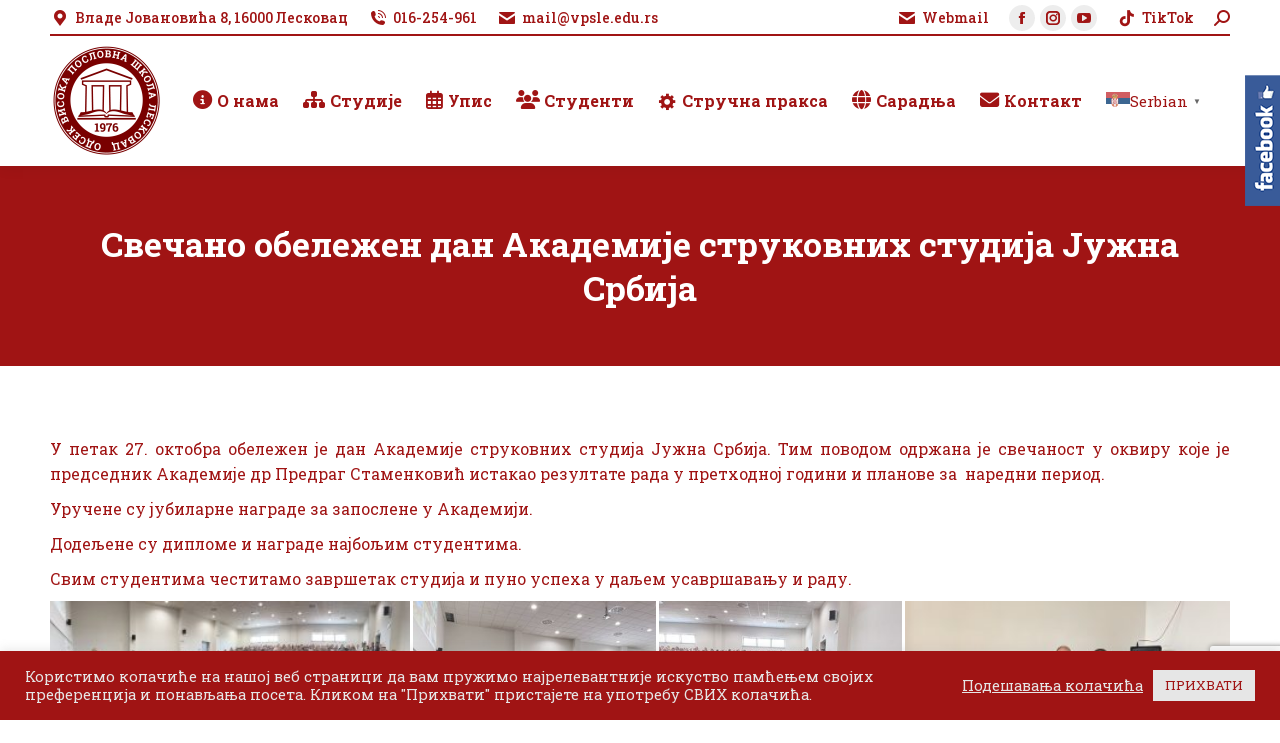

--- FILE ---
content_type: text/html; charset=UTF-8
request_url: https://vpsle.edu.rs/svecano-obelezen-dan-akademije-strukovnih-studija-juzna-srbija/
body_size: 131241
content:
<!DOCTYPE html>
<!--[if !(IE 6) | !(IE 7) | !(IE 8)  ]><!-->
<html lang="sr-RS" class="no-js">
<!--<![endif]-->
<head>
	<meta charset="UTF-8" />
				<meta name="viewport" content="width=device-width, initial-scale=1, maximum-scale=1, user-scalable=0"/>
			<meta name="theme-color" content="#a01414"/>	<link rel="profile" href="https://gmpg.org/xfn/11" />
	<title>Свечано обележен дан Академије струковних студија Јужна Србија &#8211; Одсек Висока пословна школа Лесковац</title>
<meta name='robots' content='max-image-preview:large' />
<link rel='dns-prefetch' href='//www.googletagmanager.com' />
<link rel='dns-prefetch' href='//fonts.googleapis.com' />
<link rel="alternate" type="application/rss+xml" title="Одсек Висока пословна школа Лесковац &raquo; довод" href="https://vpsle.edu.rs/feed/" />
<link rel="alternate" type="application/rss+xml" title="Одсек Висока пословна школа Лесковац &raquo; довод коментара" href="https://vpsle.edu.rs/comments/feed/" />
<link rel="alternate" title="oEmbed (JSON)" type="application/json+oembed" href="https://vpsle.edu.rs/wp-json/oembed/1.0/embed?url=https%3A%2F%2Fvpsle.edu.rs%2Fsvecano-obelezen-dan-akademije-strukovnih-studija-juzna-srbija%2F" />
<link rel="alternate" title="oEmbed (XML)" type="text/xml+oembed" href="https://vpsle.edu.rs/wp-json/oembed/1.0/embed?url=https%3A%2F%2Fvpsle.edu.rs%2Fsvecano-obelezen-dan-akademije-strukovnih-studija-juzna-srbija%2F&#038;format=xml" />
<style id='wp-img-auto-sizes-contain-inline-css'>
img:is([sizes=auto i],[sizes^="auto," i]){contain-intrinsic-size:3000px 1500px}
/*# sourceURL=wp-img-auto-sizes-contain-inline-css */
</style>
<link rel='stylesheet' id='smls-frontend-style-css' href='https://vpsle.edu.rs/wp-content/plugins/smart-logo-showcase-lite/css/smls-frontend-style.css?ver=1.1.9' media='all' />
<link rel='stylesheet' id='smls-block-editor-css' href='https://vpsle.edu.rs/wp-content/plugins/smart-logo-showcase-lite/inc/smls-block/smls-block.css?ver=1.1.9' media='all' />
<link rel='stylesheet' id='dashicons-css' href='https://vpsle.edu.rs/wp-includes/css/dashicons.min.css?ver=6.9' media='all' />
<link rel='stylesheet' id='elusive-css' href='https://vpsle.edu.rs/wp-content/plugins/menu-icons/vendor/codeinwp/icon-picker/css/types/elusive.min.css?ver=2.0' media='all' />
<link rel='stylesheet' id='menu-icon-font-awesome-css' href='https://vpsle.edu.rs/wp-content/plugins/menu-icons/css/fontawesome/css/all.min.css?ver=5.15.4' media='all' />
<link rel='stylesheet' id='foundation-icons-css' href='https://vpsle.edu.rs/wp-content/plugins/menu-icons/vendor/codeinwp/icon-picker/css/types/foundation-icons.min.css?ver=3.0' media='all' />
<link rel='stylesheet' id='genericons-css' href='https://vpsle.edu.rs/wp-content/plugins/menu-icons/vendor/codeinwp/icon-picker/css/types/genericons.min.css?ver=3.4' media='all' />
<link rel='stylesheet' id='menu-icons-extra-css' href='https://vpsle.edu.rs/wp-content/plugins/menu-icons/css/extra.min.css?ver=0.13.20' media='all' />
<style id='wp-emoji-styles-inline-css'>

	img.wp-smiley, img.emoji {
		display: inline !important;
		border: none !important;
		box-shadow: none !important;
		height: 1em !important;
		width: 1em !important;
		margin: 0 0.07em !important;
		vertical-align: -0.1em !important;
		background: none !important;
		padding: 0 !important;
	}
/*# sourceURL=wp-emoji-styles-inline-css */
</style>
<style id='wp-block-library-inline-css'>
:root{--wp-block-synced-color:#7a00df;--wp-block-synced-color--rgb:122,0,223;--wp-bound-block-color:var(--wp-block-synced-color);--wp-editor-canvas-background:#ddd;--wp-admin-theme-color:#007cba;--wp-admin-theme-color--rgb:0,124,186;--wp-admin-theme-color-darker-10:#006ba1;--wp-admin-theme-color-darker-10--rgb:0,107,160.5;--wp-admin-theme-color-darker-20:#005a87;--wp-admin-theme-color-darker-20--rgb:0,90,135;--wp-admin-border-width-focus:2px}@media (min-resolution:192dpi){:root{--wp-admin-border-width-focus:1.5px}}.wp-element-button{cursor:pointer}:root .has-very-light-gray-background-color{background-color:#eee}:root .has-very-dark-gray-background-color{background-color:#313131}:root .has-very-light-gray-color{color:#eee}:root .has-very-dark-gray-color{color:#313131}:root .has-vivid-green-cyan-to-vivid-cyan-blue-gradient-background{background:linear-gradient(135deg,#00d084,#0693e3)}:root .has-purple-crush-gradient-background{background:linear-gradient(135deg,#34e2e4,#4721fb 50%,#ab1dfe)}:root .has-hazy-dawn-gradient-background{background:linear-gradient(135deg,#faaca8,#dad0ec)}:root .has-subdued-olive-gradient-background{background:linear-gradient(135deg,#fafae1,#67a671)}:root .has-atomic-cream-gradient-background{background:linear-gradient(135deg,#fdd79a,#004a59)}:root .has-nightshade-gradient-background{background:linear-gradient(135deg,#330968,#31cdcf)}:root .has-midnight-gradient-background{background:linear-gradient(135deg,#020381,#2874fc)}:root{--wp--preset--font-size--normal:16px;--wp--preset--font-size--huge:42px}.has-regular-font-size{font-size:1em}.has-larger-font-size{font-size:2.625em}.has-normal-font-size{font-size:var(--wp--preset--font-size--normal)}.has-huge-font-size{font-size:var(--wp--preset--font-size--huge)}.has-text-align-center{text-align:center}.has-text-align-left{text-align:left}.has-text-align-right{text-align:right}.has-fit-text{white-space:nowrap!important}#end-resizable-editor-section{display:none}.aligncenter{clear:both}.items-justified-left{justify-content:flex-start}.items-justified-center{justify-content:center}.items-justified-right{justify-content:flex-end}.items-justified-space-between{justify-content:space-between}.screen-reader-text{border:0;clip-path:inset(50%);height:1px;margin:-1px;overflow:hidden;padding:0;position:absolute;width:1px;word-wrap:normal!important}.screen-reader-text:focus{background-color:#ddd;clip-path:none;color:#444;display:block;font-size:1em;height:auto;left:5px;line-height:normal;padding:15px 23px 14px;text-decoration:none;top:5px;width:auto;z-index:100000}html :where(.has-border-color){border-style:solid}html :where([style*=border-top-color]){border-top-style:solid}html :where([style*=border-right-color]){border-right-style:solid}html :where([style*=border-bottom-color]){border-bottom-style:solid}html :where([style*=border-left-color]){border-left-style:solid}html :where([style*=border-width]){border-style:solid}html :where([style*=border-top-width]){border-top-style:solid}html :where([style*=border-right-width]){border-right-style:solid}html :where([style*=border-bottom-width]){border-bottom-style:solid}html :where([style*=border-left-width]){border-left-style:solid}html :where(img[class*=wp-image-]){height:auto;max-width:100%}:where(figure){margin:0 0 1em}html :where(.is-position-sticky){--wp-admin--admin-bar--position-offset:var(--wp-admin--admin-bar--height,0px)}@media screen and (max-width:600px){html :where(.is-position-sticky){--wp-admin--admin-bar--position-offset:0px}}

/*# sourceURL=wp-block-library-inline-css */
</style><style id='global-styles-inline-css'>
:root{--wp--preset--aspect-ratio--square: 1;--wp--preset--aspect-ratio--4-3: 4/3;--wp--preset--aspect-ratio--3-4: 3/4;--wp--preset--aspect-ratio--3-2: 3/2;--wp--preset--aspect-ratio--2-3: 2/3;--wp--preset--aspect-ratio--16-9: 16/9;--wp--preset--aspect-ratio--9-16: 9/16;--wp--preset--color--black: #000000;--wp--preset--color--cyan-bluish-gray: #abb8c3;--wp--preset--color--white: #FFF;--wp--preset--color--pale-pink: #f78da7;--wp--preset--color--vivid-red: #cf2e2e;--wp--preset--color--luminous-vivid-orange: #ff6900;--wp--preset--color--luminous-vivid-amber: #fcb900;--wp--preset--color--light-green-cyan: #7bdcb5;--wp--preset--color--vivid-green-cyan: #00d084;--wp--preset--color--pale-cyan-blue: #8ed1fc;--wp--preset--color--vivid-cyan-blue: #0693e3;--wp--preset--color--vivid-purple: #9b51e0;--wp--preset--color--accent: #a01414;--wp--preset--color--dark-gray: #111;--wp--preset--color--light-gray: #767676;--wp--preset--gradient--vivid-cyan-blue-to-vivid-purple: linear-gradient(135deg,rgb(6,147,227) 0%,rgb(155,81,224) 100%);--wp--preset--gradient--light-green-cyan-to-vivid-green-cyan: linear-gradient(135deg,rgb(122,220,180) 0%,rgb(0,208,130) 100%);--wp--preset--gradient--luminous-vivid-amber-to-luminous-vivid-orange: linear-gradient(135deg,rgb(252,185,0) 0%,rgb(255,105,0) 100%);--wp--preset--gradient--luminous-vivid-orange-to-vivid-red: linear-gradient(135deg,rgb(255,105,0) 0%,rgb(207,46,46) 100%);--wp--preset--gradient--very-light-gray-to-cyan-bluish-gray: linear-gradient(135deg,rgb(238,238,238) 0%,rgb(169,184,195) 100%);--wp--preset--gradient--cool-to-warm-spectrum: linear-gradient(135deg,rgb(74,234,220) 0%,rgb(151,120,209) 20%,rgb(207,42,186) 40%,rgb(238,44,130) 60%,rgb(251,105,98) 80%,rgb(254,248,76) 100%);--wp--preset--gradient--blush-light-purple: linear-gradient(135deg,rgb(255,206,236) 0%,rgb(152,150,240) 100%);--wp--preset--gradient--blush-bordeaux: linear-gradient(135deg,rgb(254,205,165) 0%,rgb(254,45,45) 50%,rgb(107,0,62) 100%);--wp--preset--gradient--luminous-dusk: linear-gradient(135deg,rgb(255,203,112) 0%,rgb(199,81,192) 50%,rgb(65,88,208) 100%);--wp--preset--gradient--pale-ocean: linear-gradient(135deg,rgb(255,245,203) 0%,rgb(182,227,212) 50%,rgb(51,167,181) 100%);--wp--preset--gradient--electric-grass: linear-gradient(135deg,rgb(202,248,128) 0%,rgb(113,206,126) 100%);--wp--preset--gradient--midnight: linear-gradient(135deg,rgb(2,3,129) 0%,rgb(40,116,252) 100%);--wp--preset--font-size--small: 13px;--wp--preset--font-size--medium: 20px;--wp--preset--font-size--large: 36px;--wp--preset--font-size--x-large: 42px;--wp--preset--spacing--20: 0.44rem;--wp--preset--spacing--30: 0.67rem;--wp--preset--spacing--40: 1rem;--wp--preset--spacing--50: 1.5rem;--wp--preset--spacing--60: 2.25rem;--wp--preset--spacing--70: 3.38rem;--wp--preset--spacing--80: 5.06rem;--wp--preset--shadow--natural: 6px 6px 9px rgba(0, 0, 0, 0.2);--wp--preset--shadow--deep: 12px 12px 50px rgba(0, 0, 0, 0.4);--wp--preset--shadow--sharp: 6px 6px 0px rgba(0, 0, 0, 0.2);--wp--preset--shadow--outlined: 6px 6px 0px -3px rgb(255, 255, 255), 6px 6px rgb(0, 0, 0);--wp--preset--shadow--crisp: 6px 6px 0px rgb(0, 0, 0);}:where(.is-layout-flex){gap: 0.5em;}:where(.is-layout-grid){gap: 0.5em;}body .is-layout-flex{display: flex;}.is-layout-flex{flex-wrap: wrap;align-items: center;}.is-layout-flex > :is(*, div){margin: 0;}body .is-layout-grid{display: grid;}.is-layout-grid > :is(*, div){margin: 0;}:where(.wp-block-columns.is-layout-flex){gap: 2em;}:where(.wp-block-columns.is-layout-grid){gap: 2em;}:where(.wp-block-post-template.is-layout-flex){gap: 1.25em;}:where(.wp-block-post-template.is-layout-grid){gap: 1.25em;}.has-black-color{color: var(--wp--preset--color--black) !important;}.has-cyan-bluish-gray-color{color: var(--wp--preset--color--cyan-bluish-gray) !important;}.has-white-color{color: var(--wp--preset--color--white) !important;}.has-pale-pink-color{color: var(--wp--preset--color--pale-pink) !important;}.has-vivid-red-color{color: var(--wp--preset--color--vivid-red) !important;}.has-luminous-vivid-orange-color{color: var(--wp--preset--color--luminous-vivid-orange) !important;}.has-luminous-vivid-amber-color{color: var(--wp--preset--color--luminous-vivid-amber) !important;}.has-light-green-cyan-color{color: var(--wp--preset--color--light-green-cyan) !important;}.has-vivid-green-cyan-color{color: var(--wp--preset--color--vivid-green-cyan) !important;}.has-pale-cyan-blue-color{color: var(--wp--preset--color--pale-cyan-blue) !important;}.has-vivid-cyan-blue-color{color: var(--wp--preset--color--vivid-cyan-blue) !important;}.has-vivid-purple-color{color: var(--wp--preset--color--vivid-purple) !important;}.has-black-background-color{background-color: var(--wp--preset--color--black) !important;}.has-cyan-bluish-gray-background-color{background-color: var(--wp--preset--color--cyan-bluish-gray) !important;}.has-white-background-color{background-color: var(--wp--preset--color--white) !important;}.has-pale-pink-background-color{background-color: var(--wp--preset--color--pale-pink) !important;}.has-vivid-red-background-color{background-color: var(--wp--preset--color--vivid-red) !important;}.has-luminous-vivid-orange-background-color{background-color: var(--wp--preset--color--luminous-vivid-orange) !important;}.has-luminous-vivid-amber-background-color{background-color: var(--wp--preset--color--luminous-vivid-amber) !important;}.has-light-green-cyan-background-color{background-color: var(--wp--preset--color--light-green-cyan) !important;}.has-vivid-green-cyan-background-color{background-color: var(--wp--preset--color--vivid-green-cyan) !important;}.has-pale-cyan-blue-background-color{background-color: var(--wp--preset--color--pale-cyan-blue) !important;}.has-vivid-cyan-blue-background-color{background-color: var(--wp--preset--color--vivid-cyan-blue) !important;}.has-vivid-purple-background-color{background-color: var(--wp--preset--color--vivid-purple) !important;}.has-black-border-color{border-color: var(--wp--preset--color--black) !important;}.has-cyan-bluish-gray-border-color{border-color: var(--wp--preset--color--cyan-bluish-gray) !important;}.has-white-border-color{border-color: var(--wp--preset--color--white) !important;}.has-pale-pink-border-color{border-color: var(--wp--preset--color--pale-pink) !important;}.has-vivid-red-border-color{border-color: var(--wp--preset--color--vivid-red) !important;}.has-luminous-vivid-orange-border-color{border-color: var(--wp--preset--color--luminous-vivid-orange) !important;}.has-luminous-vivid-amber-border-color{border-color: var(--wp--preset--color--luminous-vivid-amber) !important;}.has-light-green-cyan-border-color{border-color: var(--wp--preset--color--light-green-cyan) !important;}.has-vivid-green-cyan-border-color{border-color: var(--wp--preset--color--vivid-green-cyan) !important;}.has-pale-cyan-blue-border-color{border-color: var(--wp--preset--color--pale-cyan-blue) !important;}.has-vivid-cyan-blue-border-color{border-color: var(--wp--preset--color--vivid-cyan-blue) !important;}.has-vivid-purple-border-color{border-color: var(--wp--preset--color--vivid-purple) !important;}.has-vivid-cyan-blue-to-vivid-purple-gradient-background{background: var(--wp--preset--gradient--vivid-cyan-blue-to-vivid-purple) !important;}.has-light-green-cyan-to-vivid-green-cyan-gradient-background{background: var(--wp--preset--gradient--light-green-cyan-to-vivid-green-cyan) !important;}.has-luminous-vivid-amber-to-luminous-vivid-orange-gradient-background{background: var(--wp--preset--gradient--luminous-vivid-amber-to-luminous-vivid-orange) !important;}.has-luminous-vivid-orange-to-vivid-red-gradient-background{background: var(--wp--preset--gradient--luminous-vivid-orange-to-vivid-red) !important;}.has-very-light-gray-to-cyan-bluish-gray-gradient-background{background: var(--wp--preset--gradient--very-light-gray-to-cyan-bluish-gray) !important;}.has-cool-to-warm-spectrum-gradient-background{background: var(--wp--preset--gradient--cool-to-warm-spectrum) !important;}.has-blush-light-purple-gradient-background{background: var(--wp--preset--gradient--blush-light-purple) !important;}.has-blush-bordeaux-gradient-background{background: var(--wp--preset--gradient--blush-bordeaux) !important;}.has-luminous-dusk-gradient-background{background: var(--wp--preset--gradient--luminous-dusk) !important;}.has-pale-ocean-gradient-background{background: var(--wp--preset--gradient--pale-ocean) !important;}.has-electric-grass-gradient-background{background: var(--wp--preset--gradient--electric-grass) !important;}.has-midnight-gradient-background{background: var(--wp--preset--gradient--midnight) !important;}.has-small-font-size{font-size: var(--wp--preset--font-size--small) !important;}.has-medium-font-size{font-size: var(--wp--preset--font-size--medium) !important;}.has-large-font-size{font-size: var(--wp--preset--font-size--large) !important;}.has-x-large-font-size{font-size: var(--wp--preset--font-size--x-large) !important;}
/*# sourceURL=global-styles-inline-css */
</style>

<style id='classic-theme-styles-inline-css'>
/*! This file is auto-generated */
.wp-block-button__link{color:#fff;background-color:#32373c;border-radius:9999px;box-shadow:none;text-decoration:none;padding:calc(.667em + 2px) calc(1.333em + 2px);font-size:1.125em}.wp-block-file__button{background:#32373c;color:#fff;text-decoration:none}
/*# sourceURL=/wp-includes/css/classic-themes.min.css */
</style>
<link rel='stylesheet' id='contact-form-7-css' href='https://vpsle.edu.rs/wp-content/plugins/contact-form-7/includes/css/styles.css?ver=6.1.4' media='all' />
<link rel='stylesheet' id='cookie-law-info-css' href='https://vpsle.edu.rs/wp-content/plugins/cookie-law-info/legacy/public/css/cookie-law-info-public.css?ver=3.3.9.1' media='all' />
<link rel='stylesheet' id='cookie-law-info-gdpr-css' href='https://vpsle.edu.rs/wp-content/plugins/cookie-law-info/legacy/public/css/cookie-law-info-gdpr.css?ver=3.3.9.1' media='all' />
<link rel='stylesheet' id='smls-fontawesome-style-css' href='https://vpsle.edu.rs/wp-content/plugins/smart-logo-showcase-lite/css/font-awesome.min.css?ver=1.1.9' media='all' />
<link rel='stylesheet' id='smls-google-fonts-sans-css' href='https://fonts.googleapis.com/css?family=Open+Sans%3A400%2C300%2C600%2C700%2C800&#038;ver=6.9' media='all' />
<link rel='stylesheet' id='smls-google-fonts-roboto-css' href='https://fonts.googleapis.com/css?family=Roboto%3A400%2C300italic%2C400italic%2C500%2C500italic%2C700%2C700italic%2C900italic%2C900&#038;ver=6.9' media='all' />
<link rel='stylesheet' id='smls-google-fonts-lato-css' href='https://fonts.googleapis.com/css?family=Lato%3A400%2C300italic%2C400italic%2C700%2C700italic%2C900italic%2C900&#038;ver=6.9' media='all' />
<link rel='stylesheet' id='smls-google-fonts-montserrat-css' href='https://fonts.googleapis.com/css?family=Montserrat%3A400%2C700&#038;ver=6.9' media='all' />
<link rel='stylesheet' id='smls-google-fonts-merriweather-css' href='https://fonts.googleapis.com/css?family=Merriweather+Sans%3A300%2C400%2C700%2C800+Sans%3A300%2C400%2C700&#038;ver=6.9' media='all' />
<link rel='stylesheet' id='smls-google-fonts-droid-css' href='https://fonts.googleapis.com/css?family=Droid+Sans%3A400%2C700&#038;ver=6.9' media='all' />
<link rel='stylesheet' id='smls-google-fonts-oxygen-css' href='https://fonts.googleapis.com/css?family=Oxygen%3A300%2C400%2C700&#038;ver=6.9' media='all' />
<link rel='stylesheet' id='smls-google-fonts-raleway-css' href='https://fonts.googleapis.com/css?family=Raleway%3A100%2C200%2C300%2C400%2C500%2C600%2C700%2C800%2C900&#038;ver=6.9' media='all' />
<link rel='stylesheet' id='smls-owl-style-css' href='https://vpsle.edu.rs/wp-content/plugins/smart-logo-showcase-lite/css/owl.carousel.css?ver=1.1.9' media='all' />
<link rel='stylesheet' id='smls-tooltip-style-css' href='https://vpsle.edu.rs/wp-content/plugins/smart-logo-showcase-lite/css/tooltipster.bundle.css?ver=1.1.9' media='all' />
<link rel='stylesheet' id='smls-responsive-style-css' href='https://vpsle.edu.rs/wp-content/plugins/smart-logo-showcase-lite/css/smls-responsive.css?ver=1.1.9' media='all' />
<link rel='stylesheet' id='smls-popup-style-css' href='https://vpsle.edu.rs/wp-content/plugins/smart-logo-showcase-lite/css/popup-contact.css?ver=1.1.9' media='all' />
<link rel='stylesheet' id='sme_facebook_likebox_sidebar_style-css' href='https://vpsle.edu.rs/wp-content/plugins/sme-facebook-likebox-sidebar/assets/style.css?ver=6.9' media='all' />
<link rel='stylesheet' id='wp-show-posts-css' href='https://vpsle.edu.rs/wp-content/plugins/wp-show-posts/css/wp-show-posts-min.css?ver=1.1.6' media='all' />
<link rel='stylesheet' id='passster-public-css' href='https://vpsle.edu.rs/wp-content/plugins/content-protector/assets/public/passster-public.min.css?ver=4.2.26' media='all' />
<link rel='stylesheet' id='the7-font-css' href='https://vpsle.edu.rs/wp-content/themes/dt-the7/fonts/icomoon-the7-font/icomoon-the7-font.min.css?ver=14.2.0' media='all' />
<link rel='stylesheet' id='the7-awesome-fonts-css' href='https://vpsle.edu.rs/wp-content/themes/dt-the7/fonts/FontAwesome/css/all.min.css?ver=14.2.0' media='all' />
<link rel='stylesheet' id='the7-awesome-fonts-back-css' href='https://vpsle.edu.rs/wp-content/themes/dt-the7/fonts/FontAwesome/back-compat.min.css?ver=14.2.0' media='all' />
<link rel='stylesheet' id='the7-Defaults-css' href='https://vpsle.edu.rs/wp-content/uploads/smile_fonts/Defaults/Defaults.css?ver=6.9' media='all' />
<link rel='stylesheet' id='dt-web-fonts-css' href='https://fonts.googleapis.com/css?family=Roboto+Slab:400,400italic,500,600,700%7CRoboto:400,500,600,700' media='all' />
<link rel='stylesheet' id='dt-main-css' href='https://vpsle.edu.rs/wp-content/themes/dt-the7/css/main.min.css?ver=14.2.0' media='all' />
<link rel='stylesheet' id='the7-custom-scrollbar-css' href='https://vpsle.edu.rs/wp-content/themes/dt-the7/lib/custom-scrollbar/custom-scrollbar.min.css?ver=14.2.0' media='all' />
<link rel='stylesheet' id='the7-wpbakery-css' href='https://vpsle.edu.rs/wp-content/themes/dt-the7/css/wpbakery.min.css?ver=14.2.0' media='all' />
<link rel='stylesheet' id='the7-core-css' href='https://vpsle.edu.rs/wp-content/plugins/dt-the7-core/assets/css/post-type.min.css?ver=2.7.12' media='all' />
<link rel='stylesheet' id='the7-css-vars-css' href='https://vpsle.edu.rs/wp-content/uploads/the7-css/css-vars.css?ver=db2c66fe4dcb' media='all' />
<link rel='stylesheet' id='dt-custom-css' href='https://vpsle.edu.rs/wp-content/uploads/the7-css/custom.css?ver=db2c66fe4dcb' media='all' />
<link rel='stylesheet' id='dt-media-css' href='https://vpsle.edu.rs/wp-content/uploads/the7-css/media.css?ver=db2c66fe4dcb' media='all' />
<link rel='stylesheet' id='the7-mega-menu-css' href='https://vpsle.edu.rs/wp-content/uploads/the7-css/mega-menu.css?ver=db2c66fe4dcb' media='all' />
<link rel='stylesheet' id='the7-elements-albums-portfolio-css' href='https://vpsle.edu.rs/wp-content/uploads/the7-css/the7-elements-albums-portfolio.css?ver=db2c66fe4dcb' media='all' />
<link rel='stylesheet' id='the7-elements-css' href='https://vpsle.edu.rs/wp-content/uploads/the7-css/post-type-dynamic.css?ver=db2c66fe4dcb' media='all' />
<link rel='stylesheet' id='style-css' href='https://vpsle.edu.rs/wp-content/themes/dt-the7/style.css?ver=14.2.0' media='all' />
<script src="https://vpsle.edu.rs/wp-includes/js/jquery/jquery.min.js?ver=3.7.1" id="jquery-core-js"></script>
<script src="https://vpsle.edu.rs/wp-includes/js/jquery/jquery-migrate.min.js?ver=3.4.1" id="jquery-migrate-js"></script>
<script src="https://vpsle.edu.rs/wp-includes/js/dist/hooks.min.js?ver=dd5603f07f9220ed27f1" id="wp-hooks-js"></script>
<script src="https://vpsle.edu.rs/wp-includes/js/dist/i18n.min.js?ver=c26c3dc7bed366793375" id="wp-i18n-js"></script>
<script id="wp-i18n-js-after">
wp.i18n.setLocaleData( { 'text direction\u0004ltr': [ 'ltr' ] } );
//# sourceURL=wp-i18n-js-after
</script>
<script id="cookie-law-info-js-extra">
var Cli_Data = {"nn_cookie_ids":[],"cookielist":[],"non_necessary_cookies":[],"ccpaEnabled":"","ccpaRegionBased":"","ccpaBarEnabled":"","strictlyEnabled":["necessary","obligatoire"],"ccpaType":"gdpr","js_blocking":"1","custom_integration":"","triggerDomRefresh":"","secure_cookies":""};
var cli_cookiebar_settings = {"animate_speed_hide":"500","animate_speed_show":"500","background":"#a01414","border":"#b1a6a6c2","border_on":"","button_1_button_colour":"#61a229","button_1_button_hover":"#4e8221","button_1_link_colour":"#fff","button_1_as_button":"1","button_1_new_win":"","button_2_button_colour":"#333","button_2_button_hover":"#292929","button_2_link_colour":"#444","button_2_as_button":"","button_2_hidebar":"","button_3_button_colour":"#dedfe0","button_3_button_hover":"#b2b2b3","button_3_link_colour":"#333333","button_3_as_button":"1","button_3_new_win":"","button_4_button_colour":"#dedfe0","button_4_button_hover":"#b2b2b3","button_4_link_colour":"#e6e6e6","button_4_as_button":"","button_7_button_colour":"#e6e6e6","button_7_button_hover":"#b8b8b8","button_7_link_colour":"#a01414","button_7_as_button":"1","button_7_new_win":"","font_family":"inherit","header_fix":"","notify_animate_hide":"1","notify_animate_show":"","notify_div_id":"#cookie-law-info-bar","notify_position_horizontal":"right","notify_position_vertical":"bottom","scroll_close":"","scroll_close_reload":"","accept_close_reload":"","reject_close_reload":"","showagain_tab":"","showagain_background":"#fff","showagain_border":"#000","showagain_div_id":"#cookie-law-info-again","showagain_x_position":"100px","text":"#e6e6e6","show_once_yn":"","show_once":"10000","logging_on":"","as_popup":"","popup_overlay":"1","bar_heading_text":"","cookie_bar_as":"banner","popup_showagain_position":"bottom-right","widget_position":"left"};
var log_object = {"ajax_url":"https://vpsle.edu.rs/wp-admin/admin-ajax.php"};
//# sourceURL=cookie-law-info-js-extra
</script>
<script src="https://vpsle.edu.rs/wp-content/plugins/cookie-law-info/legacy/public/js/cookie-law-info-public.js?ver=3.3.9.1" id="cookie-law-info-js"></script>
<script src="//vpsle.edu.rs/wp-content/plugins/revslider/sr6/assets/js/rbtools.min.js?ver=6.7.38" async id="tp-tools-js"></script>
<script src="//vpsle.edu.rs/wp-content/plugins/revslider/sr6/assets/js/rs6.min.js?ver=6.7.38" async id="revmin-js"></script>
<script src="https://vpsle.edu.rs/wp-content/plugins/smart-logo-showcase-lite/js/owl.carousel.js?ver=1.1.9" id="smls-owl-script-js"></script>
<script src="https://vpsle.edu.rs/wp-content/plugins/smart-logo-showcase-lite/js/tooltipster.bundle.js?ver=1.1.9" id="smls-tooltip-script-js"></script>
<script src="https://vpsle.edu.rs/wp-content/plugins/smart-logo-showcase-lite/js/smls-frontend-script.js?ver=1.1.9" id="smls-frontend-script-js"></script>
<script src="https://vpsle.edu.rs/wp-includes/js/dist/url.min.js?ver=9e178c9516d1222dc834" id="wp-url-js"></script>
<script id="wp-api-fetch-js-translations">
( function( domain, translations ) {
	var localeData = translations.locale_data[ domain ] || translations.locale_data.messages;
	localeData[""].domain = domain;
	wp.i18n.setLocaleData( localeData, domain );
} )( "default", {"translation-revision-date":"2025-12-03 15:37:44+0000","generator":"GlotPress\/4.0.3","domain":"messages","locale_data":{"messages":{"":{"domain":"messages","plural-forms":"nplurals=3; plural=(n % 10 == 1 && n % 100 != 11) ? 0 : ((n % 10 >= 2 && n % 10 <= 4 && (n % 100 < 12 || n % 100 > 14)) ? 1 : 2);","lang":"sr_RS"},"Media upload failed. If this is a photo or a large image, please scale it down and try again.":["\u041e\u0442\u043f\u0440\u0435\u043c\u0430\u045a\u0435 \u0441\u0430\u0434\u0440\u0436\u0430\u0458\u0430 \u043d\u0438\u0458\u0435 \u0443\u0441\u043f\u0435\u043b\u043e. \u0410\u043a\u043e \u0458\u0435 \u043e\u0432\u043e \u0444\u043e\u0442\u043e\u0433\u0440\u0430\u0444\u0438\u0458\u0430 \u0438\u043b\u0438 \u0432\u0435\u043b\u0438\u043a\u0430 \u0441\u043b\u0438\u043a\u0430, \u043c\u043e\u043b\u0438\u043c\u043e \u0432\u0430\u0441 \u0434\u0430 \u0458\u0435 \u0441\u043c\u0430\u045a\u0438\u0442\u0435 \u0438 \u043f\u043e\u043d\u043e\u0432\u043e \u043f\u043e\u043a\u0443\u0448\u0430\u0442\u0435."],"The response is not a valid JSON response.":["\u041e\u0434\u0433\u043e\u0432\u043e\u0440 \u043d\u0438\u0458\u0435 \u0438\u0441\u043f\u0440\u0430\u0432\u0430\u043d JSON \u043e\u0434\u0433\u043e\u0432\u043e\u0440."]}},"comment":{"reference":"wp-includes\/js\/dist\/api-fetch.js"}} );
//# sourceURL=wp-api-fetch-js-translations
</script>
<script src="https://vpsle.edu.rs/wp-includes/js/dist/api-fetch.min.js?ver=3a4d9af2b423048b0dee" id="wp-api-fetch-js"></script>
<script id="wp-api-fetch-js-after">
wp.apiFetch.use( wp.apiFetch.createRootURLMiddleware( "https://vpsle.edu.rs/wp-json/" ) );
wp.apiFetch.nonceMiddleware = wp.apiFetch.createNonceMiddleware( "b552947010" );
wp.apiFetch.use( wp.apiFetch.nonceMiddleware );
wp.apiFetch.use( wp.apiFetch.mediaUploadMiddleware );
wp.apiFetch.nonceEndpoint = "https://vpsle.edu.rs/wp-admin/admin-ajax.php?action=rest-nonce";
//# sourceURL=wp-api-fetch-js-after
</script>
<script src="https://vpsle.edu.rs/wp-content/plugins/content-protector/assets/public/cookie.js?ver=4.2.26" id="passster-cookie-js"></script>
<script id="passster-public-js-extra">
var ps_ajax = {"ajax_url":"https://vpsle.edu.rs/wp-admin/admin-ajax.php","nonce":"92556f371e","hash_nonce":"d8e7fc7009","logout_nonce":"1fa96c7533","post_id":"23786","shortcodes":[],"permalink":"https://vpsle.edu.rs/svecano-obelezen-dan-akademije-strukovnih-studija-juzna-srbija/","cookie_duration_unit":"days","cookie_duration":"2","disable_cookie":"","unlock_mode":"1"};
//# sourceURL=passster-public-js-extra
</script>
<script src="https://vpsle.edu.rs/wp-content/plugins/content-protector/assets/public/passster-public.min.js?ver=4.2.26" id="passster-public-js"></script>
<script id="dt-above-fold-js-extra">
var dtLocal = {"themeUrl":"https://vpsle.edu.rs/wp-content/themes/dt-the7","passText":"To view this protected post, enter the password below:","moreButtonText":{"loading":"Loading...","loadMore":"Load more"},"postID":"23786","ajaxurl":"https://vpsle.edu.rs/wp-admin/admin-ajax.php","REST":{"baseUrl":"https://vpsle.edu.rs/wp-json/the7/v1","endpoints":{"sendMail":"/send-mail"}},"contactMessages":{"required":"One or more fields have an error. Please check and try again.","terms":"Please accept the privacy policy.","fillTheCaptchaError":"Please, fill the captcha."},"captchaSiteKey":"","ajaxNonce":"50b69c19ef","pageData":"","themeSettings":{"smoothScroll":"off","lazyLoading":false,"desktopHeader":{"height":130},"ToggleCaptionEnabled":"disabled","ToggleCaption":"Navigation","floatingHeader":{"showAfter":94,"showMenu":true,"height":60,"logo":{"showLogo":true,"html":"\u003Cimg class=\" preload-me\" src=\"https://vpsle.edu.rs/wp-content/uploads/2019/02/logo_2024_57x57.png\" srcset=\"https://vpsle.edu.rs/wp-content/uploads/2019/02/logo_2024_57x57.png 57w, https://vpsle.edu.rs/wp-content/uploads/2019/02/logo_2024_57x57.png 57w\" width=\"57\" height=\"57\"   sizes=\"57px\" alt=\"\u041e\u0434\u0441\u0435\u043a \u0412\u0438\u0441\u043e\u043a\u0430 \u043f\u043e\u0441\u043b\u043e\u0432\u043d\u0430 \u0448\u043a\u043e\u043b\u0430 \u041b\u0435\u0441\u043a\u043e\u0432\u0430\u0446\" /\u003E","url":"https://vpsle.edu.rs/"}},"topLine":{"floatingTopLine":{"logo":{"showLogo":false,"html":""}}},"mobileHeader":{"firstSwitchPoint":992,"secondSwitchPoint":778,"firstSwitchPointHeight":60,"secondSwitchPointHeight":60,"mobileToggleCaptionEnabled":"right","mobileToggleCaption":"\u041c\u0435\u043d\u0438"},"stickyMobileHeaderFirstSwitch":{"logo":{"html":"\u003Cimg class=\" preload-me\" src=\"https://vpsle.edu.rs/wp-content/uploads/2019/02/logo_2024_57x57.png\" srcset=\"https://vpsle.edu.rs/wp-content/uploads/2019/02/logo_2024_57x57.png 57w, https://vpsle.edu.rs/wp-content/uploads/2019/02/logo_2024_57x57.png 57w\" width=\"57\" height=\"57\"   sizes=\"57px\" alt=\"\u041e\u0434\u0441\u0435\u043a \u0412\u0438\u0441\u043e\u043a\u0430 \u043f\u043e\u0441\u043b\u043e\u0432\u043d\u0430 \u0448\u043a\u043e\u043b\u0430 \u041b\u0435\u0441\u043a\u043e\u0432\u0430\u0446\" /\u003E"}},"stickyMobileHeaderSecondSwitch":{"logo":{"html":"\u003Cimg class=\" preload-me\" src=\"https://vpsle.edu.rs/wp-content/uploads/2019/02/logo_2024_57x57.png\" srcset=\"https://vpsle.edu.rs/wp-content/uploads/2019/02/logo_2024_57x57.png 57w, https://vpsle.edu.rs/wp-content/uploads/2019/02/logo_2024_57x57.png 57w\" width=\"57\" height=\"57\"   sizes=\"57px\" alt=\"\u041e\u0434\u0441\u0435\u043a \u0412\u0438\u0441\u043e\u043a\u0430 \u043f\u043e\u0441\u043b\u043e\u0432\u043d\u0430 \u0448\u043a\u043e\u043b\u0430 \u041b\u0435\u0441\u043a\u043e\u0432\u0430\u0446\" /\u003E"}},"sidebar":{"switchPoint":992},"boxedWidth":"1280px"},"VCMobileScreenWidth":"768"};
var dtShare = {"shareButtonText":{"facebook":"Share on Facebook","twitter":"Share on X","pinterest":"Pin it","linkedin":"Share on Linkedin","whatsapp":"Share on Whatsapp"},"overlayOpacity":"85"};
//# sourceURL=dt-above-fold-js-extra
</script>
<script src="https://vpsle.edu.rs/wp-content/themes/dt-the7/js/above-the-fold.min.js?ver=14.2.0" id="dt-above-fold-js"></script>

<!-- Google tag (gtag.js) snippet added by Site Kit -->
<!-- Google Analytics snippet added by Site Kit -->
<!-- Google Ads snippet added by Site Kit -->
<script src="https://www.googletagmanager.com/gtag/js?id=GT-5DH5HKR" id="google_gtagjs-js" async></script>
<script id="google_gtagjs-js-after">
window.dataLayer = window.dataLayer || [];function gtag(){dataLayer.push(arguments);}
gtag("set","linker",{"domains":["vpsle.edu.rs"]});
gtag("js", new Date());
gtag("set", "developer_id.dZTNiMT", true);
gtag("config", "GT-5DH5HKR");
gtag("config", "AW-11218841813");
//# sourceURL=google_gtagjs-js-after
</script>
<script></script><link rel="https://api.w.org/" href="https://vpsle.edu.rs/wp-json/" /><link rel="alternate" title="JSON" type="application/json" href="https://vpsle.edu.rs/wp-json/wp/v2/posts/23786" /><link rel="EditURI" type="application/rsd+xml" title="RSD" href="https://vpsle.edu.rs/xmlrpc.php?rsd" />
<meta name="generator" content="WordPress 6.9" />
<link rel="canonical" href="https://vpsle.edu.rs/svecano-obelezen-dan-akademije-strukovnih-studija-juzna-srbija/" />
<link rel='shortlink' href='https://vpsle.edu.rs/?p=23786' />
<meta name="generator" content="Site Kit by Google 1.170.0" />        <style>
            .passster-form {
                max-width: 700px !important;
                        }

            .passster-form > form {
                background: #e6e6e6;
                padding: 20px 20px 20px 20px;
                margin: 0px 0px 0px 0px;
                border-radius: px;
            }

            .passster-form .ps-form-headline {
                font-size: 24px;
                font-weight: 500;
                color: #a01414;
            }

            .passster-form p {
                font-size: 16px;
                font-weight: 300;
                color: #a01414;
            }

            .passster-submit, .passster-submit-recaptcha,
			.passster-submit, .passster-submit-turnstile {
                background: #a01414;
                padding: 10px 10px 10px 10px;
                margin: 0px 0px 0px 0px;
                border-radius: px;
                font-size: 12px;
                font-weight: 400;
                color: #e6e6e6;
            }

            .passster-submit:hover, .passster-submit-recaptcha:hover,
            .passster-submit:hover, .passster-submit-turnstile:hover {
                background: #a01414;
                color: #e6e6e6;
            }
        </style>
		<meta property="og:site_name" content="Одсек Висока пословна школа Лесковац" />
<meta property="og:title" content="Свечано обележен дан Академије струковних студија Јужна Србија" />
<meta property="og:image" content="https://vpsle.edu.rs/wp-content/uploads/2019/02/sdd_2023_1.jpg" />
<meta property="og:url" content="https://vpsle.edu.rs/svecano-obelezen-dan-akademije-strukovnih-studija-juzna-srbija/" />
<meta property="og:type" content="article" />

<!-- Google AdSense meta tags added by Site Kit -->
<meta name="google-adsense-platform-account" content="ca-host-pub-2644536267352236">
<meta name="google-adsense-platform-domain" content="sitekit.withgoogle.com">
<!-- End Google AdSense meta tags added by Site Kit -->
<meta name="generator" content="Powered by WPBakery Page Builder - drag and drop page builder for WordPress."/>
<meta name="generator" content="Powered by Slider Revolution 6.7.38 - responsive, Mobile-Friendly Slider Plugin for WordPress with comfortable drag and drop interface." />
<link rel="icon" href="https://vpsle.edu.rs/wp-content/uploads/2019/07/cropped-fav512crvena-32x32.png" sizes="32x32" />
<link rel="icon" href="https://vpsle.edu.rs/wp-content/uploads/2019/07/cropped-fav512crvena-192x192.png" sizes="192x192" />
<link rel="apple-touch-icon" href="https://vpsle.edu.rs/wp-content/uploads/2019/07/cropped-fav512crvena-180x180.png" />
<meta name="msapplication-TileImage" content="https://vpsle.edu.rs/wp-content/uploads/2019/07/cropped-fav512crvena-270x270.png" />
<script>function setREVStartSize(e){
			//window.requestAnimationFrame(function() {
				window.RSIW = window.RSIW===undefined ? window.innerWidth : window.RSIW;
				window.RSIH = window.RSIH===undefined ? window.innerHeight : window.RSIH;
				try {
					var pw = document.getElementById(e.c).parentNode.offsetWidth,
						newh;
					pw = pw===0 || isNaN(pw) || (e.l=="fullwidth" || e.layout=="fullwidth") ? window.RSIW : pw;
					e.tabw = e.tabw===undefined ? 0 : parseInt(e.tabw);
					e.thumbw = e.thumbw===undefined ? 0 : parseInt(e.thumbw);
					e.tabh = e.tabh===undefined ? 0 : parseInt(e.tabh);
					e.thumbh = e.thumbh===undefined ? 0 : parseInt(e.thumbh);
					e.tabhide = e.tabhide===undefined ? 0 : parseInt(e.tabhide);
					e.thumbhide = e.thumbhide===undefined ? 0 : parseInt(e.thumbhide);
					e.mh = e.mh===undefined || e.mh=="" || e.mh==="auto" ? 0 : parseInt(e.mh,0);
					if(e.layout==="fullscreen" || e.l==="fullscreen")
						newh = Math.max(e.mh,window.RSIH);
					else{
						e.gw = Array.isArray(e.gw) ? e.gw : [e.gw];
						for (var i in e.rl) if (e.gw[i]===undefined || e.gw[i]===0) e.gw[i] = e.gw[i-1];
						e.gh = e.el===undefined || e.el==="" || (Array.isArray(e.el) && e.el.length==0)? e.gh : e.el;
						e.gh = Array.isArray(e.gh) ? e.gh : [e.gh];
						for (var i in e.rl) if (e.gh[i]===undefined || e.gh[i]===0) e.gh[i] = e.gh[i-1];
											
						var nl = new Array(e.rl.length),
							ix = 0,
							sl;
						e.tabw = e.tabhide>=pw ? 0 : e.tabw;
						e.thumbw = e.thumbhide>=pw ? 0 : e.thumbw;
						e.tabh = e.tabhide>=pw ? 0 : e.tabh;
						e.thumbh = e.thumbhide>=pw ? 0 : e.thumbh;
						for (var i in e.rl) nl[i] = e.rl[i]<window.RSIW ? 0 : e.rl[i];
						sl = nl[0];
						for (var i in nl) if (sl>nl[i] && nl[i]>0) { sl = nl[i]; ix=i;}
						var m = pw>(e.gw[ix]+e.tabw+e.thumbw) ? 1 : (pw-(e.tabw+e.thumbw)) / (e.gw[ix]);
						newh =  (e.gh[ix] * m) + (e.tabh + e.thumbh);
					}
					var el = document.getElementById(e.c);
					if (el!==null && el) el.style.height = newh+"px";
					el = document.getElementById(e.c+"_wrapper");
					if (el!==null && el) {
						el.style.height = newh+"px";
						el.style.display = "block";
					}
				} catch(e){
					console.log("Failure at Presize of Slider:" + e)
				}
			//});
		  };</script>
<noscript><style> .wpb_animate_when_almost_visible { opacity: 1; }</style></noscript>
<script type='text/javascript' src='https://vpsle.edu.rs/wp-content/plugins/wp-spamshield/js/jscripts.php'></script> 
<style id='the7-custom-inline-css' type='text/css'>
.sub-nav .menu-item i.fa,
.sub-nav .menu-item i.fas,
.sub-nav .menu-item i.far,
.sub-nav .menu-item i.fab {
	text-align: center;
	width: 1.25em;
}
</style>
<link rel='stylesheet' id='unite-gallery-css-css' href='https://vpsle.edu.rs/wp-content/plugins/unite-gallery-lite/unitegallery-plugin/css/unite-gallery.css?ver=1.7.62' media='all' />
<link rel='stylesheet' id='cookie-law-info-table-css' href='https://vpsle.edu.rs/wp-content/plugins/cookie-law-info/legacy/public/css/cookie-law-info-table.css?ver=3.3.9.1' media='all' />
<link rel='stylesheet' id='rs-plugin-settings-css' href='//vpsle.edu.rs/wp-content/plugins/revslider/sr6/assets/css/rs6.css?ver=6.7.38' media='all' />
<style id='rs-plugin-settings-inline-css'>
.tp-caption a{color:#ff7302;text-shadow:none;-webkit-transition:all 0.2s ease-out;-moz-transition:all 0.2s ease-out;-o-transition:all 0.2s ease-out;-ms-transition:all 0.2s ease-out}.tp-caption a:hover{color:#ffa902}
/*# sourceURL=rs-plugin-settings-inline-css */
</style>
</head>
<body id="the7-body" class="wp-singular post-template-default single single-post postid-23786 single-format-standard wp-embed-responsive wp-theme-dt-the7 the7-core-ver-2.7.12 no-comments dt-responsive-on right-mobile-menu-close-icon ouside-menu-close-icon mobile-hamburger-close-bg-enable mobile-hamburger-close-bg-hover-enable  minus-medium-mobile-menu-close-icon fade-medium-menu-close-icon srcset-enabled btn-flat custom-btn-color custom-btn-hover-color phantom-sticky phantom-shadow-decoration phantom-custom-logo-on sticky-mobile-header top-header first-switch-logo-left first-switch-menu-right second-switch-logo-left second-switch-menu-right layzr-loading-on no-avatars popup-message-style the7-ver-14.2.0 dt-fa-compatibility wpb-js-composer js-comp-ver-8.7.2 vc_responsive">
<!-- The7 14.2.0 -->

<div id="page" >
	<a class="skip-link screen-reader-text" href="#content">Skip to content</a>

<div class="masthead inline-header center widgets full-height shadow-decoration shadow-mobile-header-decoration medium-mobile-menu-icon mobile-right-caption dt-parent-menu-clickable show-sub-menu-on-hover show-device-logo show-mobile-logo" >

	<div class="top-bar line-content top-bar-line-hide">
	<div class="top-bar-bg" ></div>
	<div class="left-widgets mini-widgets"><span class="mini-contacts address show-on-desktop near-logo-first-switch in-menu-second-switch"><i class="fa-fw the7-mw-icon-address-bold"></i>Владе Јовановића 8, 16000 Лесковац</span><span class="mini-contacts phone show-on-desktop in-top-bar-left in-menu-second-switch"><i class="fa-fw icomoon-the7-font-the7-phone-06"></i>016-254-961</span><span class="mini-contacts email show-on-desktop near-logo-first-switch in-menu-second-switch"><i class="fa-fw the7-mw-icon-mail-bold"></i>mail@vpsle.edu.rs</span></div><div class="right-widgets mini-widgets"><a href="https://vpsle.edu.rs/webmail" class="mini-contacts multipurpose_1 show-on-desktop near-logo-first-switch in-menu-second-switch"><i class="fa-fw icomoon-the7-font-the7-mail-01"></i>Webmail</a><div class="soc-ico show-on-desktop in-top-bar-right in-menu-second-switch custom-bg disabled-border border-off hover-custom-bg hover-custom-border hover-border-on"><a title="Facebook page opens in new window" href="https://www.facebook.com/vpsle/?locale=sr_RS" target="_blank" class="facebook"><span class="soc-font-icon"></span><span class="screen-reader-text">Facebook page opens in new window</span></a><a title="Instagram page opens in new window" href="https://www.instagram.com/visokaposlovna_leskovac/" target="_blank" class="instagram"><span class="soc-font-icon"></span><span class="screen-reader-text">Instagram page opens in new window</span></a><a title="YouTube page opens in new window" href="https://www.youtube.com/@odsekvisokaposlovnaskolale9068" target="_blank" class="you-tube"><span class="soc-font-icon"></span><span class="screen-reader-text">YouTube page opens in new window</span></a></div><a href="https://www.tiktok.com/@odsek.visoka.poslovna" class="mini-contacts multipurpose_2 show-on-desktop near-logo-first-switch in-menu-second-switch"><i class="fa-fw fab fa-tiktok"></i>TikTok</a><div class="mini-search show-on-desktop near-logo-first-switch near-logo-second-switch popup-search custom-icon"><form class="searchform mini-widget-searchform" role="search" method="get" action="https://vpsle.edu.rs/">

	<div class="screen-reader-text">Search:</div>

	
		<a href="" class="submit text-disable"><i class=" mw-icon the7-mw-icon-search-bold"></i></a>
		<div class="popup-search-wrap">
			<input type="text" aria-label="Search" class="field searchform-s" name="s" value="" placeholder="Type and hit enter …" title="Search form"/>
			<a href="" class="search-icon"  aria-label="Search"><i class="the7-mw-icon-search-bold" aria-hidden="true"></i></a>
		</div>

			<input type="submit" class="assistive-text searchsubmit" value="Go!"/>
</form>
</div></div></div>

	<header class="header-bar" role="banner">

		<div class="branding">
	<div id="site-title" class="assistive-text">Одсек Висока пословна школа Лесковац</div>
	<div id="site-description" class="assistive-text">Академија Jужна Србија</div>
	<a class="" href="https://vpsle.edu.rs/"><img class=" preload-me" src="https://vpsle.edu.rs/wp-content/uploads/2019/02/logo_2024_114x114.png" srcset="https://vpsle.edu.rs/wp-content/uploads/2019/02/logo_2024_114x114.png 114w, https://vpsle.edu.rs/wp-content/uploads/2019/02/logo_2024_114x114.png 114w" width="114" height="114"   sizes="114px" alt="Одсек Висока пословна школа Лесковац" /><img class="mobile-logo preload-me" src="https://vpsle.edu.rs/wp-content/uploads/2019/02/logo_2024_57x57.png" srcset="https://vpsle.edu.rs/wp-content/uploads/2019/02/logo_2024_57x57.png 57w, https://vpsle.edu.rs/wp-content/uploads/2019/02/logo_2024_57x57.png 57w" width="57" height="57"   sizes="57px" alt="Одсек Висока пословна школа Лесковац" /></a></div>

		<ul id="primary-menu" class="main-nav underline-decoration l-to-r-line outside-item-remove-margin"><li class="menu-item menu-item-type-custom menu-item-object-custom menu-item-has-children menu-item-24921 first has-children depth-0"><a href='#' data-level='1' aria-haspopup='true' aria-expanded='false'><span class="menu-item-text"><span class="menu-text"><i class="_mi _before fa fa-info-circle" aria-hidden="true"></i><span>О нама</span></span></span></a><ul class="sub-nav hover-style-bg level-arrows-on" role="group"><li class="menu-item menu-item-type-post_type menu-item-object-page menu-item-1094 first depth-1"><a href='https://vpsle.edu.rs/o-nama/istorijat/' data-level='2'><span class="menu-item-text"><span class="menu-text">Историјат</span></span></a></li> <li class="menu-item menu-item-type-post_type menu-item-object-page menu-item-18863 depth-1"><a href='https://vpsle.edu.rs/o-nama/rec-rukovodioca/' data-level='2'><span class="menu-item-text"><span class="menu-text">Реч руководиоца</span></span></a></li> <li class="menu-item menu-item-type-post_type menu-item-object-page menu-item-18862 depth-1"><a href='https://vpsle.edu.rs/o-nama/rukovodstvo-odseka/' data-level='2'><span class="menu-item-text"><span class="menu-text">Руководство Одсека</span></span></a></li> <li class="menu-item menu-item-type-post_type menu-item-object-page menu-item-1093 depth-1"><a href='https://vpsle.edu.rs/o-nama/organizacija/' data-level='2'><span class="menu-item-text"><span class="menu-text">Организација</span></span></a></li> <li class="menu-item menu-item-type-custom menu-item-object-custom menu-item-has-children menu-item-24851 has-children depth-1"><a href='#' data-level='2' aria-haspopup='true' aria-expanded='false'><span class="menu-item-text"><span class="menu-text">Наставни кадар</span></span></a><ul class="sub-nav hover-style-bg level-arrows-on" role="group"><li class="menu-item menu-item-type-post_type menu-item-object-page menu-item-1099 first depth-2"><a href='https://vpsle.edu.rs/o-nama/nastavni-kadar/profesori/' data-level='3'><span class="menu-item-text"><span class="menu-text">Професори</span></span></a></li> <li class="menu-item menu-item-type-post_type menu-item-object-page menu-item-1098 depth-2"><a href='https://vpsle.edu.rs/o-nama/nastavni-kadar/predavaci/' data-level='3'><span class="menu-item-text"><span class="menu-text">Предавачи/Наставници</span></span></a></li> <li class="menu-item menu-item-type-post_type menu-item-object-page menu-item-1097 depth-2"><a href='https://vpsle.edu.rs/o-nama/nastavni-kadar/asistenti/' data-level='3'><span class="menu-item-text"><span class="menu-text">Асистенти</span></span></a></li> <li class="menu-item menu-item-type-post_type menu-item-object-page menu-item-1096 depth-2"><a href='https://vpsle.edu.rs/o-nama/nastavni-kadar/saradnici/' data-level='3'><span class="menu-item-text"><span class="menu-text">Сарадници у настави</span></span></a></li> </ul></li> <li class="menu-item menu-item-type-custom menu-item-object-custom menu-item-has-children menu-item-24852 has-children depth-1"><a href='#' data-level='2' aria-haspopup='true' aria-expanded='false'><span class="menu-item-text"><span class="menu-text">Ненаставни кадар</span></span></a><ul class="sub-nav hover-style-bg level-arrows-on" role="group"><li class="menu-item menu-item-type-post_type menu-item-object-page menu-item-1090 first depth-2"><a href='https://vpsle.edu.rs/o-nama/nenastavni-kadar/strucne-sluzbe/' data-level='3'><span class="menu-item-text"><span class="menu-text">Стручне службе</span></span></a></li> </ul></li> <li class="menu-item menu-item-type-custom menu-item-object-custom menu-item-22061 depth-1"><a href='https://www.akademijajs.edu.rs/akademija/dokumenta/' data-level='2'><span class="menu-item-text"><span class="menu-text">Акта Академије</span></span></a></li> <li class="menu-item menu-item-type-custom menu-item-object-custom menu-item-22478 depth-1"><a href='https://www.akademijajs.edu.rs/akademija/dokumenta/akreditacija/' data-level='2'><span class="menu-item-text"><span class="menu-text">Акредитација</span></span></a></li> <li class="menu-item menu-item-type-post_type menu-item-object-page menu-item-1039 depth-1"><a href='https://vpsle.edu.rs/o-nama/biblioteka/' data-level='2'><span class="menu-item-text"><span class="menu-text">Библиотека</span></span></a></li> <li class="menu-item menu-item-type-custom menu-item-object-custom menu-item-22479 depth-1"><a href='https://www.akademijajs.edu.rs/kvalitet/' data-level='2'><span class="menu-item-text"><span class="menu-text">Самовредновање</span></span></a></li> <li class="menu-item menu-item-type-post_type menu-item-object-page menu-item-1038 depth-1"><a href='https://vpsle.edu.rs/o-nama/projekti/' data-level='2'><span class="menu-item-text"><span class="menu-text">Пројекти</span></span></a></li> <li class="menu-item menu-item-type-post_type menu-item-object-page menu-item-21913 depth-1"><a href='https://vpsle.edu.rs/o-nama/konkursi/' data-level='2'><span class="menu-item-text"><span class="menu-text">Конкурси</span></span></a></li> <li class="menu-item menu-item-type-post_type menu-item-object-page menu-item-21912 depth-1"><a href='https://vpsle.edu.rs/o-nama/javni-uvid/' data-level='2'><span class="menu-item-text"><span class="menu-text">Јавни увид</span></span></a></li> </ul></li> <li class="menu-item menu-item-type-custom menu-item-object-custom menu-item-has-children menu-item-24922 has-children depth-0"><a href='#' data-level='1' aria-haspopup='true' aria-expanded='false'><span class="menu-item-text"><span class="menu-text"><i class="_mi _before fa fa-sitemap" aria-hidden="true"></i><span>Студије</span></span></span></a><ul class="sub-nav hover-style-bg level-arrows-on" role="group"><li class="menu-item menu-item-type-custom menu-item-object-custom menu-item-has-children menu-item-24918 first has-children depth-1"><a href='#' data-level='2' aria-haspopup='true' aria-expanded='false'><span class="menu-item-text"><span class="menu-text">Основне струковне студије</span></span></a><ul class="sub-nav hover-style-bg level-arrows-on" role="group"><li class="menu-item menu-item-type-post_type menu-item-object-page menu-item-8063 first depth-2"><a href='https://vpsle.edu.rs/poslovna-informatika-i-e-biznis-2017/' data-level='3'><i class="fa fa-laptop"></i><span class="menu-item-text"><span class="menu-text">Пословна информатика и е-бизнис</span></span></a></li> <li class="menu-item menu-item-type-post_type menu-item-object-page menu-item-8060 depth-2"><a href='https://vpsle.edu.rs/finansije-racunovodstvo-i-bankarstvo-2017/' data-level='3'><i class="fa fa-money"></i><span class="menu-item-text"><span class="menu-text">Финансије, рачуноводство и банкарство</span></span></a></li> <li class="menu-item menu-item-type-post_type menu-item-object-page menu-item-22570 depth-2"><a href='https://vpsle.edu.rs/menadzment-u-biznisu-2023/' data-level='3'><span class="menu-item-text"><span class="menu-text"><i class="_mi _before fas fa-chart-line" aria-hidden="true" style="vertical-align:sub;"></i><span>Менаџмент у бизнису / Менаџмент бизниса и логистике</span></span></span></a></li> <li class="menu-item menu-item-type-post_type menu-item-object-page menu-item-8061 depth-2"><a href='https://vpsle.edu.rs/turizam-i-ugostiteljstvo-2017/' data-level='3'><i class="fa fa-bus"></i><span class="menu-item-text"><span class="menu-text">Туризам и угоститељство</span></span></a></li> <li class="menu-item menu-item-type-post_type menu-item-object-page menu-item-24716 depth-2"><a href='https://vpsle.edu.rs/menadzment-gastronomije-2024/' data-level='3'><span class="menu-item-text"><span class="menu-text"><i class="_mi _before fas fa-utensils" aria-hidden="true"></i><span>Менаџмент гастрономије / Менаџмент технологије хране и гастрономије</span></span></span></a></li> </ul></li> <li class="menu-item menu-item-type-custom menu-item-object-custom menu-item-has-children menu-item-24919 has-children depth-1"><a href='#' data-level='2' aria-haspopup='true' aria-expanded='false'><span class="menu-item-text"><span class="menu-text">Специјалистичке струковне студије</span></span></a><ul class="sub-nav hover-style-bg level-arrows-on" role="group"><li class="menu-item menu-item-type-post_type menu-item-object-page menu-item-21372 first depth-2"><a href='https://vpsle.edu.rs/digitalni-marketing-i-e-trgovina-2022/' data-level='3'><span class="menu-item-text"><span class="menu-text"><i class="_mi _before fa fa-bullhorn" aria-hidden="true" style="vertical-align:baseline;"></i><span>Дигитални маркетинг и е-трговина</span></span></span></a></li> <li class="menu-item menu-item-type-post_type menu-item-object-page menu-item-21373 depth-2"><a href='https://vpsle.edu.rs/menadzment-tehnologije-hrane-i-gastronomije-2022/' data-level='3'><span class="menu-item-text"><span class="menu-text"><i class="_mi _before fas fa-utensils" aria-hidden="true" style="vertical-align:baseline;"></i><span>Менаџмент технологије хране и гастрономије</span></span></span></a></li> </ul></li> <li class="menu-item menu-item-type-custom menu-item-object-custom menu-item-has-children menu-item-24920 has-children depth-1"><a href='#' data-level='2' aria-haspopup='true' aria-expanded='false'><span class="menu-item-text"><span class="menu-text">Мастер струковне студије</span></span></a><ul class="sub-nav hover-style-bg level-arrows-on" role="group"><li class="menu-item menu-item-type-post_type menu-item-object-page menu-item-18117 first depth-2"><a href='https://vpsle.edu.rs/poslovna-ekonomija-i-e-biznis-2020/' data-level='3'><i class="fa fa-bar-chart" aria-hidden="true"></i><span class="menu-item-text"><span class="menu-text">Пословна економија и е-бизнис</span></span></a></li> </ul></li> </ul></li> <li class="menu-item menu-item-type-custom menu-item-object-custom menu-item-has-children menu-item-24923 has-children depth-0"><a href='#' data-level='1' aria-haspopup='true' aria-expanded='false'><span class="menu-item-text"><span class="menu-text"><i class="_mi _before far fa-calendar" aria-hidden="true"></i><span>Упис</span></span></span></a><ul class="sub-nav hover-style-bg level-arrows-on" role="group"><li class="menu-item menu-item-type-post_type menu-item-object-page menu-item-1056 first depth-1"><a href='https://vpsle.edu.rs/upis-na-osnovne-studije/' data-level='2'><span class="menu-item-text"><span class="menu-text">Упис на основне струковне студије</span></span></a></li> <li class="menu-item menu-item-type-post_type menu-item-object-page menu-item-6297 depth-1"><a href='https://vpsle.edu.rs/upis-na-specijalisticke-studije/' data-level='2'><span class="menu-item-text"><span class="menu-text">Упис на специјалистичке струковне студије</span></span></a></li> <li class="menu-item menu-item-type-post_type menu-item-object-page menu-item-18111 depth-1"><a href='https://vpsle.edu.rs/upis-na-master-strukovne-studije/' data-level='2'><span class="menu-item-text"><span class="menu-text">Упис на мастер струковне студије</span></span></a></li> <li class="menu-item menu-item-type-post_type menu-item-object-page menu-item-1127 depth-1"><a href='https://vpsle.edu.rs/informator-za-studente/' data-level='2'><span class="menu-item-text"><span class="menu-text">Информатор за студенте</span></span></a></li> </ul></li> <li class="menu-item menu-item-type-custom menu-item-object-custom menu-item-has-children menu-item-24924 has-children depth-0"><a href='#' data-level='1' aria-haspopup='true' aria-expanded='false'><span class="menu-item-text"><span class="menu-text"><i class="_mi _before fa fa-users" aria-hidden="true"></i><span>Студенти</span></span></span></a><ul class="sub-nav hover-style-bg level-arrows-on" role="group"><li class="menu-item menu-item-type-custom menu-item-object-custom menu-item-18894 first depth-1"><a href='https://www.akademijajs.edu.rs/akademija/dokumenta/opsta-akta-i-pravilnici/' data-level='2'><span class="menu-item-text"><span class="menu-text">Ценовник услуга</span></span></a></li> <li class="menu-item menu-item-type-post_type menu-item-object-page menu-item-22238 depth-1"><a href='https://vpsle.edu.rs/e-prijava-ispita/' data-level='2'><span class="menu-item-text"><span class="menu-text">Е-пријава испита</span></span></a></li> <li class="menu-item menu-item-type-post_type menu-item-object-page menu-item-22371 depth-1"><a href='https://vpsle.edu.rs/uplatnica/' data-level='2'><span class="menu-item-text"><span class="menu-text">Уплатница</span></span></a></li> <li class="menu-item menu-item-type-custom menu-item-object-custom menu-item-25537 depth-1"><a href='https://www.akademijajs.edu.rs/wp-content/uploads/2023/11/PRAVILA-STUDIJA.pdf' data-level='2'><span class="menu-item-text"><span class="menu-text">Правила студија</span></span></a></li> <li class="menu-item menu-item-type-custom menu-item-object-custom menu-item-25538 depth-1"><a href='https://www.akademijajs.edu.rs/akademija/dokumenta/propisi/' data-level='2'><span class="menu-item-text"><span class="menu-text">Правилници</span></span></a></li> <li class="menu-item menu-item-type-post_type menu-item-object-page menu-item-1049 depth-1"><a href='https://vpsle.edu.rs/dokumenta-ip-sv-sl/' data-level='2'><span class="menu-item-text"><span class="menu-text">Обрасци за студенте</span></span></a></li> <li class="menu-item menu-item-type-post_type menu-item-object-page menu-item-1059 depth-1"><a href='https://vpsle.edu.rs/o-tutorstvu/' data-level='2'><span class="menu-item-text"><span class="menu-text">Туторство</span></span></a></li> <li class="menu-item menu-item-type-post_type menu-item-object-page menu-item-1058 depth-1"><a href='https://vpsle.edu.rs/sta-je-studentski-parlament/' data-level='2'><span class="menu-item-text"><span class="menu-text">Студентски парламент</span></span></a></li> <li class="menu-item menu-item-type-custom menu-item-object-custom menu-item-25539 depth-1"><a href='https://www.akademijajs.edu.rs/akademija/alumni/' data-level='2'><span class="menu-item-text"><span class="menu-text">Алумни асоцијација</span></span></a></li> <li class="menu-item menu-item-type-custom menu-item-object-custom menu-item-24182 depth-1"><a href='https://www.domucenikale.rs/' data-level='2'><span class="menu-item-text"><span class="menu-text">Дом ученика Лесковац</span></span></a></li> </ul></li> <li class="menu-item menu-item-type-custom menu-item-object-custom menu-item-25452 depth-0"><a href='https://praksa.vpsle.edu.rs/' data-level='1'><span class="menu-item-text"><span class="menu-text"><i class="_mi _before dashicons dashicons-admin-generic" aria-hidden="true" style="vertical-align:sub;"></i><span>Стручна пракса</span></span></span></a></li> <li class="menu-item menu-item-type-custom menu-item-object-custom menu-item-has-children menu-item-24925 has-children depth-0"><a href='#' data-level='1' aria-haspopup='true' aria-expanded='false'><span class="menu-item-text"><span class="menu-text"><i class="_mi _before fa fa-globe" aria-hidden="true"></i><span>Сарадња</span></span></span></a><ul class="sub-nav hover-style-bg level-arrows-on" role="group"><li class="menu-item menu-item-type-post_type menu-item-object-page menu-item-1109 first depth-1"><a href='https://vpsle.edu.rs/medjunarodna-saradnja/' data-level='2'><span class="menu-item-text"><span class="menu-text">Међународна сарадња</span></span></a></li> <li class="menu-item menu-item-type-post_type menu-item-object-page menu-item-1102 depth-1"><a href='https://vpsle.edu.rs/saradnja-sa-javnim-sektorom/' data-level='2'><span class="menu-item-text"><span class="menu-text">Сарадња са јавним сектором</span></span></a></li> <li class="menu-item menu-item-type-post_type menu-item-object-page menu-item-1101 depth-1"><a href='https://vpsle.edu.rs/saradnja-sa-privredom/' data-level='2'><span class="menu-item-text"><span class="menu-text">Сарадња са привредом</span></span></a></li> </ul></li> <li class="menu-item menu-item-type-post_type menu-item-object-page menu-item-6577 last depth-0"><a href='https://vpsle.edu.rs/kontaktirajte-nas/' data-level='1'><span class="menu-item-text"><span class="menu-text"><i class="_mi _before fa fa-envelope" aria-hidden="true"></i><span>Контакт</span></span></span></a></li> <li style="position:relative;" class="menu-item menu-item-gtranslate gt-menu-34894"></li></ul>
		
	</header>

</div>
<div role="navigation" aria-label="Main Menu" class="dt-mobile-header mobile-menu-show-divider">
	<div class="dt-close-mobile-menu-icon" aria-label="Close" role="button" tabindex="0"><div class="close-line-wrap"><span class="close-line"></span><span class="close-line"></span><span class="close-line"></span></div></div>	<ul id="mobile-menu" class="mobile-main-nav">
		<li class="menu-item menu-item-type-custom menu-item-object-custom menu-item-has-children menu-item-24921 first has-children depth-0"><a href='#' data-level='1' aria-haspopup='true' aria-expanded='false'><span class="menu-item-text"><span class="menu-text"><i class="_mi _before fa fa-info-circle" aria-hidden="true"></i><span>О нама</span></span></span></a><ul class="sub-nav hover-style-bg level-arrows-on" role="group"><li class="menu-item menu-item-type-post_type menu-item-object-page menu-item-1094 first depth-1"><a href='https://vpsle.edu.rs/o-nama/istorijat/' data-level='2'><span class="menu-item-text"><span class="menu-text">Историјат</span></span></a></li> <li class="menu-item menu-item-type-post_type menu-item-object-page menu-item-18863 depth-1"><a href='https://vpsle.edu.rs/o-nama/rec-rukovodioca/' data-level='2'><span class="menu-item-text"><span class="menu-text">Реч руководиоца</span></span></a></li> <li class="menu-item menu-item-type-post_type menu-item-object-page menu-item-18862 depth-1"><a href='https://vpsle.edu.rs/o-nama/rukovodstvo-odseka/' data-level='2'><span class="menu-item-text"><span class="menu-text">Руководство Одсека</span></span></a></li> <li class="menu-item menu-item-type-post_type menu-item-object-page menu-item-1093 depth-1"><a href='https://vpsle.edu.rs/o-nama/organizacija/' data-level='2'><span class="menu-item-text"><span class="menu-text">Организација</span></span></a></li> <li class="menu-item menu-item-type-custom menu-item-object-custom menu-item-has-children menu-item-24851 has-children depth-1"><a href='#' data-level='2' aria-haspopup='true' aria-expanded='false'><span class="menu-item-text"><span class="menu-text">Наставни кадар</span></span></a><ul class="sub-nav hover-style-bg level-arrows-on" role="group"><li class="menu-item menu-item-type-post_type menu-item-object-page menu-item-1099 first depth-2"><a href='https://vpsle.edu.rs/o-nama/nastavni-kadar/profesori/' data-level='3'><span class="menu-item-text"><span class="menu-text">Професори</span></span></a></li> <li class="menu-item menu-item-type-post_type menu-item-object-page menu-item-1098 depth-2"><a href='https://vpsle.edu.rs/o-nama/nastavni-kadar/predavaci/' data-level='3'><span class="menu-item-text"><span class="menu-text">Предавачи/Наставници</span></span></a></li> <li class="menu-item menu-item-type-post_type menu-item-object-page menu-item-1097 depth-2"><a href='https://vpsle.edu.rs/o-nama/nastavni-kadar/asistenti/' data-level='3'><span class="menu-item-text"><span class="menu-text">Асистенти</span></span></a></li> <li class="menu-item menu-item-type-post_type menu-item-object-page menu-item-1096 depth-2"><a href='https://vpsle.edu.rs/o-nama/nastavni-kadar/saradnici/' data-level='3'><span class="menu-item-text"><span class="menu-text">Сарадници у настави</span></span></a></li> </ul></li> <li class="menu-item menu-item-type-custom menu-item-object-custom menu-item-has-children menu-item-24852 has-children depth-1"><a href='#' data-level='2' aria-haspopup='true' aria-expanded='false'><span class="menu-item-text"><span class="menu-text">Ненаставни кадар</span></span></a><ul class="sub-nav hover-style-bg level-arrows-on" role="group"><li class="menu-item menu-item-type-post_type menu-item-object-page menu-item-1090 first depth-2"><a href='https://vpsle.edu.rs/o-nama/nenastavni-kadar/strucne-sluzbe/' data-level='3'><span class="menu-item-text"><span class="menu-text">Стручне службе</span></span></a></li> </ul></li> <li class="menu-item menu-item-type-custom menu-item-object-custom menu-item-22061 depth-1"><a href='https://www.akademijajs.edu.rs/akademija/dokumenta/' data-level='2'><span class="menu-item-text"><span class="menu-text">Акта Академије</span></span></a></li> <li class="menu-item menu-item-type-custom menu-item-object-custom menu-item-22478 depth-1"><a href='https://www.akademijajs.edu.rs/akademija/dokumenta/akreditacija/' data-level='2'><span class="menu-item-text"><span class="menu-text">Акредитација</span></span></a></li> <li class="menu-item menu-item-type-post_type menu-item-object-page menu-item-1039 depth-1"><a href='https://vpsle.edu.rs/o-nama/biblioteka/' data-level='2'><span class="menu-item-text"><span class="menu-text">Библиотека</span></span></a></li> <li class="menu-item menu-item-type-custom menu-item-object-custom menu-item-22479 depth-1"><a href='https://www.akademijajs.edu.rs/kvalitet/' data-level='2'><span class="menu-item-text"><span class="menu-text">Самовредновање</span></span></a></li> <li class="menu-item menu-item-type-post_type menu-item-object-page menu-item-1038 depth-1"><a href='https://vpsle.edu.rs/o-nama/projekti/' data-level='2'><span class="menu-item-text"><span class="menu-text">Пројекти</span></span></a></li> <li class="menu-item menu-item-type-post_type menu-item-object-page menu-item-21913 depth-1"><a href='https://vpsle.edu.rs/o-nama/konkursi/' data-level='2'><span class="menu-item-text"><span class="menu-text">Конкурси</span></span></a></li> <li class="menu-item menu-item-type-post_type menu-item-object-page menu-item-21912 depth-1"><a href='https://vpsle.edu.rs/o-nama/javni-uvid/' data-level='2'><span class="menu-item-text"><span class="menu-text">Јавни увид</span></span></a></li> </ul></li> <li class="menu-item menu-item-type-custom menu-item-object-custom menu-item-has-children menu-item-24922 has-children depth-0"><a href='#' data-level='1' aria-haspopup='true' aria-expanded='false'><span class="menu-item-text"><span class="menu-text"><i class="_mi _before fa fa-sitemap" aria-hidden="true"></i><span>Студије</span></span></span></a><ul class="sub-nav hover-style-bg level-arrows-on" role="group"><li class="menu-item menu-item-type-custom menu-item-object-custom menu-item-has-children menu-item-24918 first has-children depth-1"><a href='#' data-level='2' aria-haspopup='true' aria-expanded='false'><span class="menu-item-text"><span class="menu-text">Основне струковне студије</span></span></a><ul class="sub-nav hover-style-bg level-arrows-on" role="group"><li class="menu-item menu-item-type-post_type menu-item-object-page menu-item-8063 first depth-2"><a href='https://vpsle.edu.rs/poslovna-informatika-i-e-biznis-2017/' data-level='3'><i class="fa fa-laptop"></i><span class="menu-item-text"><span class="menu-text">Пословна информатика и е-бизнис</span></span></a></li> <li class="menu-item menu-item-type-post_type menu-item-object-page menu-item-8060 depth-2"><a href='https://vpsle.edu.rs/finansije-racunovodstvo-i-bankarstvo-2017/' data-level='3'><i class="fa fa-money"></i><span class="menu-item-text"><span class="menu-text">Финансије, рачуноводство и банкарство</span></span></a></li> <li class="menu-item menu-item-type-post_type menu-item-object-page menu-item-22570 depth-2"><a href='https://vpsle.edu.rs/menadzment-u-biznisu-2023/' data-level='3'><span class="menu-item-text"><span class="menu-text"><i class="_mi _before fas fa-chart-line" aria-hidden="true" style="vertical-align:sub;"></i><span>Менаџмент у бизнису / Менаџмент бизниса и логистике</span></span></span></a></li> <li class="menu-item menu-item-type-post_type menu-item-object-page menu-item-8061 depth-2"><a href='https://vpsle.edu.rs/turizam-i-ugostiteljstvo-2017/' data-level='3'><i class="fa fa-bus"></i><span class="menu-item-text"><span class="menu-text">Туризам и угоститељство</span></span></a></li> <li class="menu-item menu-item-type-post_type menu-item-object-page menu-item-24716 depth-2"><a href='https://vpsle.edu.rs/menadzment-gastronomije-2024/' data-level='3'><span class="menu-item-text"><span class="menu-text"><i class="_mi _before fas fa-utensils" aria-hidden="true"></i><span>Менаџмент гастрономије / Менаџмент технологије хране и гастрономије</span></span></span></a></li> </ul></li> <li class="menu-item menu-item-type-custom menu-item-object-custom menu-item-has-children menu-item-24919 has-children depth-1"><a href='#' data-level='2' aria-haspopup='true' aria-expanded='false'><span class="menu-item-text"><span class="menu-text">Специјалистичке струковне студије</span></span></a><ul class="sub-nav hover-style-bg level-arrows-on" role="group"><li class="menu-item menu-item-type-post_type menu-item-object-page menu-item-21372 first depth-2"><a href='https://vpsle.edu.rs/digitalni-marketing-i-e-trgovina-2022/' data-level='3'><span class="menu-item-text"><span class="menu-text"><i class="_mi _before fa fa-bullhorn" aria-hidden="true" style="vertical-align:baseline;"></i><span>Дигитални маркетинг и е-трговина</span></span></span></a></li> <li class="menu-item menu-item-type-post_type menu-item-object-page menu-item-21373 depth-2"><a href='https://vpsle.edu.rs/menadzment-tehnologije-hrane-i-gastronomije-2022/' data-level='3'><span class="menu-item-text"><span class="menu-text"><i class="_mi _before fas fa-utensils" aria-hidden="true" style="vertical-align:baseline;"></i><span>Менаџмент технологије хране и гастрономије</span></span></span></a></li> </ul></li> <li class="menu-item menu-item-type-custom menu-item-object-custom menu-item-has-children menu-item-24920 has-children depth-1"><a href='#' data-level='2' aria-haspopup='true' aria-expanded='false'><span class="menu-item-text"><span class="menu-text">Мастер струковне студије</span></span></a><ul class="sub-nav hover-style-bg level-arrows-on" role="group"><li class="menu-item menu-item-type-post_type menu-item-object-page menu-item-18117 first depth-2"><a href='https://vpsle.edu.rs/poslovna-ekonomija-i-e-biznis-2020/' data-level='3'><i class="fa fa-bar-chart" aria-hidden="true"></i><span class="menu-item-text"><span class="menu-text">Пословна економија и е-бизнис</span></span></a></li> </ul></li> </ul></li> <li class="menu-item menu-item-type-custom menu-item-object-custom menu-item-has-children menu-item-24923 has-children depth-0"><a href='#' data-level='1' aria-haspopup='true' aria-expanded='false'><span class="menu-item-text"><span class="menu-text"><i class="_mi _before far fa-calendar" aria-hidden="true"></i><span>Упис</span></span></span></a><ul class="sub-nav hover-style-bg level-arrows-on" role="group"><li class="menu-item menu-item-type-post_type menu-item-object-page menu-item-1056 first depth-1"><a href='https://vpsle.edu.rs/upis-na-osnovne-studije/' data-level='2'><span class="menu-item-text"><span class="menu-text">Упис на основне струковне студије</span></span></a></li> <li class="menu-item menu-item-type-post_type menu-item-object-page menu-item-6297 depth-1"><a href='https://vpsle.edu.rs/upis-na-specijalisticke-studije/' data-level='2'><span class="menu-item-text"><span class="menu-text">Упис на специјалистичке струковне студије</span></span></a></li> <li class="menu-item menu-item-type-post_type menu-item-object-page menu-item-18111 depth-1"><a href='https://vpsle.edu.rs/upis-na-master-strukovne-studije/' data-level='2'><span class="menu-item-text"><span class="menu-text">Упис на мастер струковне студије</span></span></a></li> <li class="menu-item menu-item-type-post_type menu-item-object-page menu-item-1127 depth-1"><a href='https://vpsle.edu.rs/informator-za-studente/' data-level='2'><span class="menu-item-text"><span class="menu-text">Информатор за студенте</span></span></a></li> </ul></li> <li class="menu-item menu-item-type-custom menu-item-object-custom menu-item-has-children menu-item-24924 has-children depth-0"><a href='#' data-level='1' aria-haspopup='true' aria-expanded='false'><span class="menu-item-text"><span class="menu-text"><i class="_mi _before fa fa-users" aria-hidden="true"></i><span>Студенти</span></span></span></a><ul class="sub-nav hover-style-bg level-arrows-on" role="group"><li class="menu-item menu-item-type-custom menu-item-object-custom menu-item-18894 first depth-1"><a href='https://www.akademijajs.edu.rs/akademija/dokumenta/opsta-akta-i-pravilnici/' data-level='2'><span class="menu-item-text"><span class="menu-text">Ценовник услуга</span></span></a></li> <li class="menu-item menu-item-type-post_type menu-item-object-page menu-item-22238 depth-1"><a href='https://vpsle.edu.rs/e-prijava-ispita/' data-level='2'><span class="menu-item-text"><span class="menu-text">Е-пријава испита</span></span></a></li> <li class="menu-item menu-item-type-post_type menu-item-object-page menu-item-22371 depth-1"><a href='https://vpsle.edu.rs/uplatnica/' data-level='2'><span class="menu-item-text"><span class="menu-text">Уплатница</span></span></a></li> <li class="menu-item menu-item-type-custom menu-item-object-custom menu-item-25537 depth-1"><a href='https://www.akademijajs.edu.rs/wp-content/uploads/2023/11/PRAVILA-STUDIJA.pdf' data-level='2'><span class="menu-item-text"><span class="menu-text">Правила студија</span></span></a></li> <li class="menu-item menu-item-type-custom menu-item-object-custom menu-item-25538 depth-1"><a href='https://www.akademijajs.edu.rs/akademija/dokumenta/propisi/' data-level='2'><span class="menu-item-text"><span class="menu-text">Правилници</span></span></a></li> <li class="menu-item menu-item-type-post_type menu-item-object-page menu-item-1049 depth-1"><a href='https://vpsle.edu.rs/dokumenta-ip-sv-sl/' data-level='2'><span class="menu-item-text"><span class="menu-text">Обрасци за студенте</span></span></a></li> <li class="menu-item menu-item-type-post_type menu-item-object-page menu-item-1059 depth-1"><a href='https://vpsle.edu.rs/o-tutorstvu/' data-level='2'><span class="menu-item-text"><span class="menu-text">Туторство</span></span></a></li> <li class="menu-item menu-item-type-post_type menu-item-object-page menu-item-1058 depth-1"><a href='https://vpsle.edu.rs/sta-je-studentski-parlament/' data-level='2'><span class="menu-item-text"><span class="menu-text">Студентски парламент</span></span></a></li> <li class="menu-item menu-item-type-custom menu-item-object-custom menu-item-25539 depth-1"><a href='https://www.akademijajs.edu.rs/akademija/alumni/' data-level='2'><span class="menu-item-text"><span class="menu-text">Алумни асоцијација</span></span></a></li> <li class="menu-item menu-item-type-custom menu-item-object-custom menu-item-24182 depth-1"><a href='https://www.domucenikale.rs/' data-level='2'><span class="menu-item-text"><span class="menu-text">Дом ученика Лесковац</span></span></a></li> </ul></li> <li class="menu-item menu-item-type-custom menu-item-object-custom menu-item-25452 depth-0"><a href='https://praksa.vpsle.edu.rs/' data-level='1'><span class="menu-item-text"><span class="menu-text"><i class="_mi _before dashicons dashicons-admin-generic" aria-hidden="true" style="vertical-align:sub;"></i><span>Стручна пракса</span></span></span></a></li> <li class="menu-item menu-item-type-custom menu-item-object-custom menu-item-has-children menu-item-24925 has-children depth-0"><a href='#' data-level='1' aria-haspopup='true' aria-expanded='false'><span class="menu-item-text"><span class="menu-text"><i class="_mi _before fa fa-globe" aria-hidden="true"></i><span>Сарадња</span></span></span></a><ul class="sub-nav hover-style-bg level-arrows-on" role="group"><li class="menu-item menu-item-type-post_type menu-item-object-page menu-item-1109 first depth-1"><a href='https://vpsle.edu.rs/medjunarodna-saradnja/' data-level='2'><span class="menu-item-text"><span class="menu-text">Међународна сарадња</span></span></a></li> <li class="menu-item menu-item-type-post_type menu-item-object-page menu-item-1102 depth-1"><a href='https://vpsle.edu.rs/saradnja-sa-javnim-sektorom/' data-level='2'><span class="menu-item-text"><span class="menu-text">Сарадња са јавним сектором</span></span></a></li> <li class="menu-item menu-item-type-post_type menu-item-object-page menu-item-1101 depth-1"><a href='https://vpsle.edu.rs/saradnja-sa-privredom/' data-level='2'><span class="menu-item-text"><span class="menu-text">Сарадња са привредом</span></span></a></li> </ul></li> <li class="menu-item menu-item-type-post_type menu-item-object-page menu-item-6577 last depth-0"><a href='https://vpsle.edu.rs/kontaktirajte-nas/' data-level='1'><span class="menu-item-text"><span class="menu-text"><i class="_mi _before fa fa-envelope" aria-hidden="true"></i><span>Контакт</span></span></span></a></li> <li style="position:relative;" class="menu-item menu-item-gtranslate gt-menu-86539"></li>	</ul>
	<div class='mobile-mini-widgets-in-menu'></div>
</div>


		<div class="page-title title-center solid-bg breadcrumbs-off page-title-responsive-enabled">
			<div class="wf-wrap">

				<div class="page-title-head hgroup"><h1 class="entry-title">Свечано обележен дан Академије струковних студија Јужна Србија</h1></div>			</div>
		</div>

		

<div id="main" class="sidebar-none sidebar-divider-vertical">

	
	<div class="main-gradient"></div>
	<div class="wf-wrap">
	<div class="wf-container-main">

	

			<div id="content" class="content" role="main">

				
<article id="post-23786" class="single-postlike post-23786 post type-post status-publish format-standard has-post-thumbnail category-vesti category-7 description-off">

	<div class="entry-content"><p style="text-align: justify;">У петак 27. октобра обележен је дан Академије струковних студија Јужна Србија. Тим поводом одржана је свечаност у оквиру које је председник Академије др Предраг Стаменковић истакао резултате рада у претходној години и планове за  наредни период.</p>
<p style="text-align: justify;">Уручене су јубиларне награде за запослене у Академији.</p>
<p style="text-align: justify;">Додељене су дипломе и награде најбољим студентима.</p>
<p style="text-align: justify;">Свим студентима честитамо завршетак студија и пуно успеха у даљем усавршавању и раду.</p>
<p style="text-align: center;">
					

					<!-- START UNITE GALLERY 1.7.62 -->
					
				
			<div id='unitegallery_180_1' class='unite-gallery' style='margin:0px auto;'>
				

						<img decoding="async" alt="sdd_2023_1"
						     src="" data-image="https://vpsle.edu.rs/wp-content/uploads/2019/02/sdd_2023_1.jpg"
						     data-thumb="https://vpsle.edu.rs/wp-content/uploads/2019/02/sdd_2023_1-300x152.jpg"
						     title=""
						     style="display:none">

						<img decoding="async" alt="sdd_2023_2"
						     src="" data-image="https://vpsle.edu.rs/wp-content/uploads/2019/02/sdd_2023_2.jpg"
						     data-thumb="https://vpsle.edu.rs/wp-content/uploads/2019/02/sdd_2023_2-300x225.jpg"
						     title=""
						     style="display:none">

						<img decoding="async" alt="sdd_2023_3"
						     src="" data-image="https://vpsle.edu.rs/wp-content/uploads/2019/02/sdd_2023_3.jpg"
						     data-thumb="https://vpsle.edu.rs/wp-content/uploads/2019/02/sdd_2023_3-300x225.jpg"
						     title=""
						     style="display:none">

						<img decoding="async" alt="sdd_2023_4"
						     src="" data-image="https://vpsle.edu.rs/wp-content/uploads/2019/02/sdd_2023_4.jpg"
						     data-thumb="https://vpsle.edu.rs/wp-content/uploads/2019/02/sdd_2023_4-300x169.jpg"
						     title=""
						     style="display:none">

						<img decoding="async" alt="sdd_2023_5"
						     src="" data-image="https://vpsle.edu.rs/wp-content/uploads/2019/02/sdd_2023_5.jpg"
						     data-thumb="https://vpsle.edu.rs/wp-content/uploads/2019/02/sdd_2023_5-300x169.jpg"
						     title=""
						     style="display:none">

						<img decoding="async" alt="sdd_2023_6"
						     src="" data-image="https://vpsle.edu.rs/wp-content/uploads/2019/02/sdd_2023_6.jpg"
						     data-thumb="https://vpsle.edu.rs/wp-content/uploads/2019/02/sdd_2023_6-300x169.jpg"
						     title=""
						     style="display:none">

						<img decoding="async" alt="sdd_2023_7"
						     src="" data-image="https://vpsle.edu.rs/wp-content/uploads/2019/02/sdd_2023_7.jpg"
						     data-thumb="https://vpsle.edu.rs/wp-content/uploads/2019/02/sdd_2023_7-300x225.jpg"
						     title=""
						     style="display:none">

						<img decoding="async" alt="sdd_2023_8"
						     src="" data-image="https://vpsle.edu.rs/wp-content/uploads/2019/02/sdd_2023_8.jpg"
						     data-thumb="https://vpsle.edu.rs/wp-content/uploads/2019/02/sdd_2023_8-300x225.jpg"
						     title=""
						     style="display:none">

						<img decoding="async" alt="sdd_2023_9"
						     src="" data-image="https://vpsle.edu.rs/wp-content/uploads/2019/02/sdd_2023_9.jpg"
						     data-thumb="https://vpsle.edu.rs/wp-content/uploads/2019/02/sdd_2023_9-225x300.jpg"
						     title=""
						     style="display:none">

						<img decoding="async" alt="sdd_2023_10"
						     src="" data-image="https://vpsle.edu.rs/wp-content/uploads/2019/02/sdd_2023_10.jpg"
						     data-thumb="https://vpsle.edu.rs/wp-content/uploads/2019/02/sdd_2023_10-300x169.jpg"
						     title=""
						     style="display:none">

						<img decoding="async" alt="sdd_2023_11"
						     src="" data-image="https://vpsle.edu.rs/wp-content/uploads/2019/02/sdd_2023_11.jpg"
						     data-thumb="https://vpsle.edu.rs/wp-content/uploads/2019/02/sdd_2023_11-300x169.jpg"
						     title=""
						     style="display:none">

						<img decoding="async" alt="sdd_2023_12"
						     src="" data-image="https://vpsle.edu.rs/wp-content/uploads/2019/02/sdd_2023_12.jpg"
						     data-thumb="https://vpsle.edu.rs/wp-content/uploads/2019/02/sdd_2023_12-300x169.jpg"
						     title=""
						     style="display:none">
			</div>

			<script type='text/javascript'>
				window.onload = function(e) {
					if(typeof ugCheckForErrors == "undefined"){
						document.getElementById("unitegallery_180_1").innerHTML = "<span style='color:red'>Unite Gallery Error - gallery js and css files not included in the footer. Please make sure that wp_footer() function is added to your theme.</span>";}
					else{ ugCheckForErrors("unitegallery_180_1", "jquery");}
				};
			</script>

			<!-- END UNITEGALLERY --></p>
</div><div class="single-share-box">
	<div class="share-link-description"><span class="share-link-icon"><svg version="1.1" xmlns="http://www.w3.org/2000/svg" xmlns:xlink="http://www.w3.org/1999/xlink" x="0px" y="0px" viewBox="0 0 16 16" style="enable-background:new 0 0 16 16;" xml:space="preserve"><path d="M11,2.5C11,1.1,12.1,0,13.5,0S16,1.1,16,2.5C16,3.9,14.9,5,13.5,5c-0.7,0-1.4-0.3-1.9-0.9L4.9,7.2c0.2,0.5,0.2,1,0,1.5l6.7,3.1c0.9-1,2.5-1.2,3.5-0.3s1.2,2.5,0.3,3.5s-2.5,1.2-3.5,0.3c-0.8-0.7-1.1-1.7-0.8-2.6L4.4,9.6c-0.9,1-2.5,1.2-3.5,0.3s-1.2-2.5-0.3-3.5s2.5-1.2,3.5-0.3c0.1,0.1,0.2,0.2,0.3,0.3l6.7-3.1C11,3,11,2.8,11,2.5z"/></svg></span>Подели ову вест</div>
	<div class="share-buttons">
		<a class="facebook" href="https://www.facebook.com/sharer.php?u=https%3A%2F%2Fvpsle.edu.rs%2Fsvecano-obelezen-dan-akademije-strukovnih-studija-juzna-srbija%2F&#038;t=%D0%A1%D0%B2%D0%B5%D1%87%D0%B0%D0%BD%D0%BE+%D0%BE%D0%B1%D0%B5%D0%BB%D0%B5%D0%B6%D0%B5%D0%BD+%D0%B4%D0%B0%D0%BD+%D0%90%D0%BA%D0%B0%D0%B4%D0%B5%D0%BC%D0%B8%D1%98%D0%B5+%D1%81%D1%82%D1%80%D1%83%D0%BA%D0%BE%D0%B2%D0%BD%D0%B8%D1%85+%D1%81%D1%82%D1%83%D0%B4%D0%B8%D1%98%D0%B0+%D0%88%D1%83%D0%B6%D0%BD%D0%B0+%D0%A1%D1%80%D0%B1%D0%B8%D1%98%D0%B0" title="Facebook" target="_blank" ><svg xmlns="http://www.w3.org/2000/svg" width="16" height="16" fill="currentColor" class="bi bi-facebook" viewBox="0 0 16 16"><path d="M16 8.049c0-4.446-3.582-8.05-8-8.05C3.58 0-.002 3.603-.002 8.05c0 4.017 2.926 7.347 6.75 7.951v-5.625h-2.03V8.05H6.75V6.275c0-2.017 1.195-3.131 3.022-3.131.876 0 1.791.157 1.791.157v1.98h-1.009c-.993 0-1.303.621-1.303 1.258v1.51h2.218l-.354 2.326H9.25V16c3.824-.604 6.75-3.934 6.75-7.951z"/></svg><span class="soc-font-icon"></span><span class="social-text">Share on Facebook</span><span class="screen-reader-text">Share on Facebook</span></a>
<a class="whatsapp" href="https://api.whatsapp.com/send?text=%D0%A1%D0%B2%D0%B5%D1%87%D0%B0%D0%BD%D0%BE%20%D0%BE%D0%B1%D0%B5%D0%BB%D0%B5%D0%B6%D0%B5%D0%BD%20%D0%B4%D0%B0%D0%BD%20%D0%90%D0%BA%D0%B0%D0%B4%D0%B5%D0%BC%D0%B8%D1%98%D0%B5%20%D1%81%D1%82%D1%80%D1%83%D0%BA%D0%BE%D0%B2%D0%BD%D0%B8%D1%85%20%D1%81%D1%82%D1%83%D0%B4%D0%B8%D1%98%D0%B0%20%D0%88%D1%83%D0%B6%D0%BD%D0%B0%20%D0%A1%D1%80%D0%B1%D0%B8%D1%98%D0%B0%20-%20https%3A%2F%2Fvpsle.edu.rs%2Fsvecano-obelezen-dan-akademije-strukovnih-studija-juzna-srbija%2F" title="WhatsApp" target="_blank"  data-action="share/whatsapp/share"><svg xmlns="http://www.w3.org/2000/svg" width="16" height="16" fill="currentColor" class="bi bi-whatsapp" viewBox="0 0 16 16"><path d="M13.601 2.326A7.854 7.854 0 0 0 7.994 0C3.627 0 .068 3.558.064 7.926c0 1.399.366 2.76 1.057 3.965L0 16l4.204-1.102a7.933 7.933 0 0 0 3.79.965h.004c4.368 0 7.926-3.558 7.93-7.93A7.898 7.898 0 0 0 13.6 2.326zM7.994 14.521a6.573 6.573 0 0 1-3.356-.92l-.24-.144-2.494.654.666-2.433-.156-.251a6.56 6.56 0 0 1-1.007-3.505c0-3.626 2.957-6.584 6.591-6.584a6.56 6.56 0 0 1 4.66 1.931 6.557 6.557 0 0 1 1.928 4.66c-.004 3.639-2.961 6.592-6.592 6.592zm3.615-4.934c-.197-.099-1.17-.578-1.353-.646-.182-.065-.315-.099-.445.099-.133.197-.513.646-.627.775-.114.133-.232.148-.43.05-.197-.1-.836-.308-1.592-.985-.59-.525-.985-1.175-1.103-1.372-.114-.198-.011-.304.088-.403.087-.088.197-.232.296-.346.1-.114.133-.198.198-.33.065-.134.034-.248-.015-.347-.05-.099-.445-1.076-.612-1.47-.16-.389-.323-.335-.445-.34-.114-.007-.247-.007-.38-.007a.729.729 0 0 0-.529.247c-.182.198-.691.677-.691 1.654 0 .977.71 1.916.81 2.049.098.133 1.394 2.132 3.383 2.992.47.205.84.326 1.129.418.475.152.904.129 1.246.08.38-.058 1.171-.48 1.338-.943.164-.464.164-.86.114-.943-.049-.084-.182-.133-.38-.232z"/></svg><span class="soc-font-icon"></span><span class="social-text">Share on WhatsApp</span><span class="screen-reader-text">Share on WhatsApp</span></a>
	</div>
</div>
<div class="single-related-posts"><h3>Повезане вести</h3><section class="items-grid"><div class=" related-item"><article class="post-format-standard"><div class="mini-post-img"><a class="alignleft post-rollover layzr-bg" href="https://vpsle.edu.rs/projekat-rebate-poseta-mauricijusu-university-of-technology/" aria-label="Post image"><img class="preload-me lazy-load aspect" src="data:image/svg+xml,%3Csvg%20xmlns%3D&#39;http%3A%2F%2Fwww.w3.org%2F2000%2Fsvg&#39;%20viewBox%3D&#39;0%200%20110%2080&#39;%2F%3E" data-src="https://vpsle.edu.rs/wp-content/uploads/2026/01/IMG_7834-110x80.jpg" data-srcset="https://vpsle.edu.rs/wp-content/uploads/2026/01/IMG_7834-110x80.jpg 110w, https://vpsle.edu.rs/wp-content/uploads/2026/01/IMG_7834-220x160.jpg 220w" loading="eager" style="--ratio: 110 / 80" sizes="(max-width: 110px) 100vw, 110px" width="110" height="80"  alt="" /></a></div><div class="post-content"><a href="https://vpsle.edu.rs/projekat-rebate-poseta-mauricijusu-university-of-technology/">Пројекат REbATE – Посета Маурицијусу (University of Technology)</a><br /><time class="text-secondary" datetime="2026-01-22T19:17:26+01:00">22/01/2026</time></div></article></div><div class=" related-item"><article class="post-format-standard"><div class="mini-post-img"><a class="alignleft post-rollover layzr-bg" href="https://vpsle.edu.rs/nas-student-veljko-milosavljevic-proglasen-za-radnika-godine-u-prestiznom-hotelu-hilton-rijeka-costabella-beach-resort-spa/" aria-label="Post image"><img class="preload-me lazy-load aspect" src="data:image/svg+xml,%3Csvg%20xmlns%3D&#39;http%3A%2F%2Fwww.w3.org%2F2000%2Fsvg&#39;%20viewBox%3D&#39;0%200%20110%2080&#39;%2F%3E" data-src="https://vpsle.edu.rs/wp-content/uploads/2019/02/viber_image_2025-12-23_18-25-54-789-110x80.jpg" data-srcset="https://vpsle.edu.rs/wp-content/uploads/2019/02/viber_image_2025-12-23_18-25-54-789-110x80.jpg 110w, https://vpsle.edu.rs/wp-content/uploads/2019/02/viber_image_2025-12-23_18-25-54-789-220x160.jpg 220w" loading="eager" style="--ratio: 110 / 80" sizes="(max-width: 110px) 100vw, 110px" width="110" height="80"  alt="" /></a></div><div class="post-content"><a href="https://vpsle.edu.rs/nas-student-veljko-milosavljevic-proglasen-za-radnika-godine-u-prestiznom-hotelu-hilton-rijeka-costabella-beach-resort-spa/">Наш студент Вељко Милосављевић проглашен за радника године у престижном хотелу &#8222;Hilton Rijeka Costabella Beach Resort &#038; Spa&#8220;</a><br /><time class="text-secondary" datetime="2025-12-24T17:40:50+01:00">24/12/2025</time></div></article></div><div class=" related-item"><article class="post-format-standard"><div class="mini-post-img"><a class="alignleft post-rollover layzr-bg" href="https://vpsle.edu.rs/srecne-novogodisnje-i-bozicne-praznike-zeli-vam-kolektiv-visoke-poslovne-skole-leskovac-assjs/" aria-label="Post image"><img class="preload-me lazy-load aspect" src="data:image/svg+xml,%3Csvg%20xmlns%3D&#39;http%3A%2F%2Fwww.w3.org%2F2000%2Fsvg&#39;%20viewBox%3D&#39;0%200%20110%2080&#39;%2F%3E" data-src="https://vpsle.edu.rs/wp-content/uploads/2025/12/Kolektiv-Vpsle-ASSJS-srecni-novogodisnji-praznici-600-x-600-px-za-sajt-e1765919391776-110x80.jpg" data-srcset="https://vpsle.edu.rs/wp-content/uploads/2025/12/Kolektiv-Vpsle-ASSJS-srecni-novogodisnji-praznici-600-x-600-px-za-sajt-e1765919391776-110x80.jpg 110w, https://vpsle.edu.rs/wp-content/uploads/2025/12/Kolektiv-Vpsle-ASSJS-srecni-novogodisnji-praznici-600-x-600-px-za-sajt-e1765919391776-220x160.jpg 220w" loading="eager" style="--ratio: 110 / 80" sizes="(max-width: 110px) 100vw, 110px" width="110" height="80"  alt="" /></a></div><div class="post-content"><a href="https://vpsle.edu.rs/srecne-novogodisnje-i-bozicne-praznike-zeli-vam-kolektiv-visoke-poslovne-skole-leskovac-assjs/">Срећне новогодишње и божићне празнике жели вам колектив Високе пословне школе Лесковац – АССЈС</a><br /><time class="text-secondary" datetime="2025-12-16T21:53:07+01:00">16/12/2025</time></div></article></div><div class=" related-item"><article class="post-format-standard"><div class="mini-post-img"><a class="alignleft post-rollover layzr-bg" href="https://vpsle.edu.rs/nasi-gastronomi-na-prestiznom-medjunarodnom-takmicenju-food-vision-by-open-balkan/" aria-label="Post image"><img class="preload-me lazy-load aspect" src="data:image/svg+xml,%3Csvg%20xmlns%3D&#39;http%3A%2F%2Fwww.w3.org%2F2000%2Fsvg&#39;%20viewBox%3D&#39;0%200%20110%2080&#39;%2F%3E" data-src="https://vpsle.edu.rs/wp-content/uploads/2025/12/587896971_18498111364075410_4713996431119151676_n-110x80.jpg" data-srcset="https://vpsle.edu.rs/wp-content/uploads/2025/12/587896971_18498111364075410_4713996431119151676_n-110x80.jpg 110w, https://vpsle.edu.rs/wp-content/uploads/2025/12/587896971_18498111364075410_4713996431119151676_n-220x160.jpg 220w" loading="eager" style="--ratio: 110 / 80" sizes="(max-width: 110px) 100vw, 110px" width="110" height="80"  alt="" /></a></div><div class="post-content"><a href="https://vpsle.edu.rs/nasi-gastronomi-na-prestiznom-medjunarodnom-takmicenju-food-vision-by-open-balkan/">Наши гастрономи на престижном међународном такмичењу &#8222;Food Vision by Open Balkan&#8220;</a><br /><time class="text-secondary" datetime="2025-12-02T16:37:42+01:00">02/12/2025</time></div></article></div><div class=" related-item"><article class="post-format-standard"><div class="mini-post-img"><a class="alignleft post-rollover layzr-bg" href="https://vpsle.edu.rs/odrzana-radionica-tima-za-karijerno-vodjenje-od-studenta-do-strucnjaka-gradi-svoj-put/" aria-label="Post image"><img class="preload-me lazy-load aspect" src="data:image/svg+xml,%3Csvg%20xmlns%3D&#39;http%3A%2F%2Fwww.w3.org%2F2000%2Fsvg&#39;%20viewBox%3D&#39;0%200%20110%2080&#39;%2F%3E" data-src="https://vpsle.edu.rs/wp-content/uploads/2025/11/kv_2025_1-110x80.jpg" data-srcset="https://vpsle.edu.rs/wp-content/uploads/2025/11/kv_2025_1-110x80.jpg 110w, https://vpsle.edu.rs/wp-content/uploads/2025/11/kv_2025_1-220x160.jpg 220w" loading="eager" style="--ratio: 110 / 80" sizes="(max-width: 110px) 100vw, 110px" width="110" height="80"  alt="" /></a></div><div class="post-content"><a href="https://vpsle.edu.rs/odrzana-radionica-tima-za-karijerno-vodjenje-od-studenta-do-strucnjaka-gradi-svoj-put/">Одржана радионица Тима за каријерно вођење &#8211; ОД СТУДЕНТА ДО СТРУЧЊАКА: ГРАДИ СВОЈ ПУТ</a><br /><time class="text-secondary" datetime="2025-11-27T16:17:21+01:00">27/11/2025</time></div></article></div><div class=" related-item"><article class="post-format-standard"><div class="mini-post-img"><a class="alignleft post-rollover layzr-bg" href="https://vpsle.edu.rs/svecano-uruceni-icdl-sertifikati-nasim-studentima/" aria-label="Post image"><img class="preload-me lazy-load aspect" src="data:image/svg+xml,%3Csvg%20xmlns%3D&#39;http%3A%2F%2Fwww.w3.org%2F2000%2Fsvg&#39;%20viewBox%3D&#39;0%200%20110%2080&#39;%2F%3E" data-src="https://vpsle.edu.rs/wp-content/uploads/2025/11/ICDL_1-110x80.jpg" data-srcset="https://vpsle.edu.rs/wp-content/uploads/2025/11/ICDL_1-110x80.jpg 110w, https://vpsle.edu.rs/wp-content/uploads/2025/11/ICDL_1-220x160.jpg 220w" loading="eager" style="--ratio: 110 / 80" sizes="(max-width: 110px) 100vw, 110px" width="110" height="80"  alt="" /></a></div><div class="post-content"><a href="https://vpsle.edu.rs/svecano-uruceni-icdl-sertifikati-nasim-studentima/">Свечано уручени ICDL сертификати нашим студентима</a><br /><time class="text-secondary" datetime="2025-11-09T17:08:29+01:00">09/11/2025</time></div></article></div></section></div>
</article>

			</div><!-- #content -->

			
			</div><!-- .wf-container -->
		</div><!-- .wf-wrap -->

	
	</div><!-- #main -->

	


	<!-- !Footer -->
	<footer id="footer" class="footer solid-bg"  role="contentinfo">

		
			<div class="wf-wrap">
				<div class="wf-container-footer">
					<div class="wf-container">
						<section id="nav_menu-6" class="widget widget_nav_menu wf-cell wf-1-4"><div class="widget-title">ОБАВЕШТЕЊА ЗА СТУДЕНТЕ</div><div class="menu-arhiva-container"><ul id="menu-arhiva" class="menu"><li id="menu-item-14160" class="menu-item menu-item-type-post_type menu-item-object-page menu-item-14160"><a href="https://vpsle.edu.rs/ispitni-rokovi-arhiva/">Испитни рокови</a></li>
<li id="menu-item-14159" class="menu-item menu-item-type-post_type menu-item-object-page menu-item-14159"><a href="https://vpsle.edu.rs/strucna-praksa-arhiva/">Стручна пракса</a></li>
<li id="menu-item-14058" class="menu-item menu-item-type-post_type menu-item-object-page menu-item-14058"><a href="https://vpsle.edu.rs/oglasna-tabla-arhiva/">Огласна табла</a></li>
<li id="menu-item-14057" class="menu-item menu-item-type-post_type menu-item-object-page menu-item-has-children menu-item-14057"><a href="https://vpsle.edu.rs/obavestenja-arhiva/">Обавештења</a>
<ul class="sub-menu">
	<li id="menu-item-14056" class="menu-item menu-item-type-post_type menu-item-object-page menu-item-14056"><a href="https://vpsle.edu.rs/osnovne-studije-obavestenja-arhiva/">Основне студије</a></li>
	<li id="menu-item-14055" class="menu-item menu-item-type-post_type menu-item-object-page menu-item-14055"><a href="https://vpsle.edu.rs/specijalisticke-studije-obavestenja-arhiva/">Специјалистичке студије</a></li>
	<li id="menu-item-18648" class="menu-item menu-item-type-post_type menu-item-object-page menu-item-18648"><a href="https://vpsle.edu.rs/master-studije-obavestenja-arhiva/">Мастер студије</a></li>
</ul>
</li>
<li id="menu-item-14054" class="menu-item menu-item-type-post_type menu-item-object-page menu-item-has-children menu-item-14054"><a href="https://vpsle.edu.rs/rezultati-ispita-i-kolokvijuma-arhiva/">Резултати испита и колоквијума</a>
<ul class="sub-menu">
	<li id="menu-item-14053" class="menu-item menu-item-type-post_type menu-item-object-page menu-item-14053"><a href="https://vpsle.edu.rs/osnovne-studije-rezultati-ispita-i-kolokvijuma-arhiva/">Основне студије</a></li>
	<li id="menu-item-14052" class="menu-item menu-item-type-post_type menu-item-object-page menu-item-14052"><a href="https://vpsle.edu.rs/specijalisticke-studije-rezultati-ispita-i-kolokvijuma-arhiva/">Специјалистичке студије</a></li>
	<li id="menu-item-18647" class="menu-item menu-item-type-post_type menu-item-object-page menu-item-18647"><a href="https://vpsle.edu.rs/master-studije-rezultati-ispita-i-kolokvijuma-arhiva/">Мастер студије</a></li>
</ul>
</li>
</ul></div></section><section id="nav_menu-5" class="widget widget_nav_menu wf-cell wf-1-4"><div class="widget-title">ШКОЛСКИ СЕРВИС</div><div class="menu-skolskiservis-container"><ul id="menu-skolskiservis" class="menu"><li id="menu-item-3946" class="menu-item menu-item-type-post_type menu-item-object-page menu-item-3946"><a href="https://vpsle.edu.rs/raspored-ispita/">Распоред испита</a></li>
<li id="menu-item-6562" class="menu-item menu-item-type-post_type menu-item-object-page menu-item-6562"><a href="https://vpsle.edu.rs/raspored-nastave/">Распоред наставе</a></li>
<li id="menu-item-25551" class="menu-item menu-item-type-custom menu-item-object-custom menu-item-25551"><a href="https://lms.vpsle.edu.rs/">Допуна литературе</a></li>
<li id="menu-item-3954" class="menu-item menu-item-type-custom menu-item-object-custom menu-item-3954"><a href="https://vpsle.edu.rs/dopuna-literature/strucna-praksa-i-ii-iii/">Стручна пракса &#8211; основне студије</a></li>
<li id="menu-item-8728" class="menu-item menu-item-type-custom menu-item-object-custom menu-item-8728"><a href="https://vpsle.edu.rs/dopuna-literature/strucna-praksa-iv/">Стручна пракса &#8211; специјалистичке студије</a></li>
<li id="menu-item-18652" class="menu-item menu-item-type-custom menu-item-object-custom menu-item-18652"><a href="https://vpsle.edu.rs/dopuna-literature/strucna-praksa-iv-v/">Стручна пракса &#8211; мастер студије</a></li>
<li id="menu-item-6770" class="menu-item menu-item-type-post_type menu-item-object-page menu-item-6770"><a href="https://vpsle.edu.rs/dokumenta-ip-sv-sl/">Обрасци (Испитна пријава, ШВ-20, Семестрални лист)</a></li>
<li id="menu-item-17042" class="menu-item menu-item-type-post_type menu-item-object-page menu-item-17042"><a href="https://vpsle.edu.rs/uplatnica/">Уплатница</a></li>
<li id="menu-item-17506" class="menu-item menu-item-type-custom menu-item-object-custom menu-item-17506"><a href="https://vpsle.edu.rs/wp-content/uploads/2020/03/UputstvoZaPisanjeAkademskihMejlova.pdf">Упутство за писање академских мејлова &#8211; обраћање професору</a></li>
</ul></div></section><section id="black-studio-tinymce-2" class="widget widget_black_studio_tinymce wf-cell wf-1-4"><div class="textwidget"><p style="text-align: center;"><a href="https://lms.vpsle.edu.rs/"><img class="aligncenter wp-image-13842" src="https://vpsle.edu.rs/wp-content/uploads/2019/01/e_ucenje.png" alt="" width="230" height="90" /></a></p>
<p style="text-align: center;"><a href="https://vpsle.edu.rs/e-prijava-ispita/"><img class="aligncenter wp-image-13339" src="https://vpsle.edu.rs/wp-content/uploads/2018/12/eprijavaispita-300x109.png" alt="" width="230" height="84" /></a></p>
<p style="text-align: center;"><a href="https://play.google.com/store/apps/details?id=com.stankovicsoft.mindeks&amp;hl=sr_Latn&amp;gl=US" target="_blank" rel="noopener"><img class="alignnone wp-image-22236" src="https://vpsle.edu.rs/wp-content/uploads/2019/02/link_google_play-300x91.png" alt="" width="230" height="70" /></a><a href="https://apps.apple.com/rs/app/m-indeks/id6443540018" target="_blank" rel="noopener"><img class="wp-image-22237 aligncenter" src="https://vpsle.edu.rs/wp-content/uploads/2019/02/link_app_store-300x91.png" alt="" width="230" height="70" /></a></p>

<a href="https://play.google.com/store/apps/details?id=com.SipodSoftware.CuvamoLeskovacRecikliramo" target="_blank" rel="noopener"><img class="aligncenter wp-image-27073 size-thumbnail" src="https://vpsle.edu.rs/wp-content/uploads/2019/02/cuvamo_leskovac-150x150.png" alt="" width="150" height="150" /></a>
<p style="text-align: center;"><span style="color: #ffffff;">Чувамо Лесковац - рециклирамо!</span></p></div></section><section id="black-studio-tinymce-3" class="widget widget_black_studio_tinymce wf-cell wf-1-4"><div class="textwidget"><p><a href="https://www.akademijajs.edu.rs/"><img class="aligncenter wp-image-26033" src="https://vpsle.edu.rs/wp-content/uploads/2019/02/logo-2025-srb-vps.png" alt="" width="210" height="210" /></a></p>
<p><a href="https://vpsle.edu.rs/icdl/"><img class="aligncenter wp-image-26643" src="https://vpsle.edu.rs/wp-content/uploads/2019/02/ICDL_logo_white-300x193.png" alt="" width="210" height="135" /></a></p>
<p style="text-align: center;"><a href="https://vpsle.edu.rs/micros-fidelio-suite-8/" rel="noopener"><img class="aligncenter wp-image-8120" src="https://vpsle.edu.rs/wp-content/uploads/2017/03/fidelio.jpg" alt="" width="210" height="76" /></a></p>
</div></section>					</div><!-- .wf-container -->
				</div><!-- .wf-container-footer -->
			</div><!-- .wf-wrap -->

			
<!-- !Bottom-bar -->
<div id="bottom-bar" class="logo-center">
    <div class="wf-wrap">
        <div class="wf-container-bottom">

			<div id="branding-bottom"><a class="" href="https://vpsle.edu.rs/"><img class=" preload-me" src="https://vpsle.edu.rs/wp-content/uploads/2019/02/logo_2024_57x57.png" srcset="https://vpsle.edu.rs/wp-content/uploads/2019/02/logo_2024_57x57.png 57w, https://vpsle.edu.rs/wp-content/uploads/2019/02/logo_2024_57x57.png 57w" width="57" height="57"   sizes="57px" alt="Одсек Висока пословна школа Лесковац" /></a></div>
                <div class="wf-float-left">

					© 2024 Одсек Висока пословна школа Лесковац. Сва права задржана.
                </div>

			
            <div class="wf-float-right">

				<div class="mini-nav"><div class="menu-select"><span class="customSelect1"><span class="customSelectInner">Bottom menu</span></span></div></div>
            </div>

        </div><!-- .wf-container-bottom -->
    </div><!-- .wf-wrap -->
</div><!-- #bottom-bar -->
	</footer><!-- #footer -->

<a href="#" class="scroll-top"><svg version="1.1" xmlns="http://www.w3.org/2000/svg" xmlns:xlink="http://www.w3.org/1999/xlink" x="0px" y="0px"
	 viewBox="0 0 16 16" style="enable-background:new 0 0 16 16;" xml:space="preserve">
<path d="M11.7,6.3l-3-3C8.5,3.1,8.3,3,8,3c0,0,0,0,0,0C7.7,3,7.5,3.1,7.3,3.3l-3,3c-0.4,0.4-0.4,1,0,1.4c0.4,0.4,1,0.4,1.4,0L7,6.4
	V12c0,0.6,0.4,1,1,1s1-0.4,1-1V6.4l1.3,1.3c0.4,0.4,1,0.4,1.4,0C11.9,7.5,12,7.3,12,7S11.9,6.5,11.7,6.3z"/>
</svg><span class="screen-reader-text">Go to Top</span></a>

</div><!-- #page -->


		<script>
			window.RS_MODULES = window.RS_MODULES || {};
			window.RS_MODULES.modules = window.RS_MODULES.modules || {};
			window.RS_MODULES.waiting = window.RS_MODULES.waiting || [];
			window.RS_MODULES.defered = false;
			window.RS_MODULES.moduleWaiting = window.RS_MODULES.moduleWaiting || {};
			window.RS_MODULES.type = 'compiled';
		</script>
		<script type="speculationrules">
{"prefetch":[{"source":"document","where":{"and":[{"href_matches":"/*"},{"not":{"href_matches":["/wp-*.php","/wp-admin/*","/wp-content/uploads/*","/wp-content/*","/wp-content/plugins/*","/wp-content/themes/dt-the7/*","/*\\?(.+)"]}},{"not":{"selector_matches":"a[rel~=\"nofollow\"]"}},{"not":{"selector_matches":".no-prefetch, .no-prefetch a"}}]},"eagerness":"conservative"}]}
</script>
<!--googleoff: all--><div id="cookie-law-info-bar" data-nosnippet="true"><span><div class="cli-bar-container cli-style-v2"><div class="cli-bar-message">Користимо колачиће на нашој веб страници да вам пружимо најрелевантније искуство памћењем својих преференција и понављања посета. Кликом на "Прихвати" пристајете на употребу СВИХ колачића.</div><div class="cli-bar-btn_container"><a role='button' class="cli_settings_button" style="margin:0px 5px 0px 0px">Подешавања колачића</a><a id="wt-cli-accept-all-btn" role='button' data-cli_action="accept_all" class="wt-cli-element medium cli-plugin-button wt-cli-accept-all-btn cookie_action_close_header cli_action_button">ПРИХВАТИ</a></div></div></span></div><div id="cookie-law-info-again" data-nosnippet="true"><span id="cookie_hdr_showagain">Manage consent</span></div><div class="cli-modal" data-nosnippet="true" id="cliSettingsPopup" tabindex="-1" role="dialog" aria-labelledby="cliSettingsPopup" aria-hidden="true">
  <div class="cli-modal-dialog" role="document">
	<div class="cli-modal-content cli-bar-popup">
		  <button type="button" class="cli-modal-close" id="cliModalClose">
			<svg class="" viewBox="0 0 24 24"><path d="M19 6.41l-1.41-1.41-5.59 5.59-5.59-5.59-1.41 1.41 5.59 5.59-5.59 5.59 1.41 1.41 5.59-5.59 5.59 5.59 1.41-1.41-5.59-5.59z"></path><path d="M0 0h24v24h-24z" fill="none"></path></svg>
			<span class="wt-cli-sr-only">Close</span>
		  </button>
		  <div class="cli-modal-body">
			<div class="cli-container-fluid cli-tab-container">
	<div class="cli-row">
		<div class="cli-col-12 cli-align-items-stretch cli-px-0">
			<div class="cli-privacy-overview">
				<h4>Privacy Overview</h4>				<div class="cli-privacy-content">
					<div class="cli-privacy-content-text">This website uses cookies to improve your experience while you navigate through the website. Out of these, the cookies that are categorized as necessary are stored on your browser as they are essential for the working of basic functionalities of the website. We also use third-party cookies that help us analyze and understand how you use this website. These cookies will be stored in your browser only with your consent. You also have the option to opt-out of these cookies. But opting out of some of these cookies may affect your browsing experience.</div>
				</div>
				<a class="cli-privacy-readmore" aria-label="Show more" role="button" data-readmore-text="Show more" data-readless-text="Show less"></a>			</div>
		</div>
		<div class="cli-col-12 cli-align-items-stretch cli-px-0 cli-tab-section-container">
												<div class="cli-tab-section">
						<div class="cli-tab-header">
							<a role="button" tabindex="0" class="cli-nav-link cli-settings-mobile" data-target="necessary" data-toggle="cli-toggle-tab">
								Necessary							</a>
															<div class="wt-cli-necessary-checkbox">
									<input type="checkbox" class="cli-user-preference-checkbox"  id="wt-cli-checkbox-necessary" data-id="checkbox-necessary" checked="checked"  />
									<label class="form-check-label" for="wt-cli-checkbox-necessary">Necessary</label>
								</div>
								<span class="cli-necessary-caption">Always Enabled</span>
													</div>
						<div class="cli-tab-content">
							<div class="cli-tab-pane cli-fade" data-id="necessary">
								<div class="wt-cli-cookie-description">
									Necessary cookies are absolutely essential for the website to function properly. These cookies ensure basic functionalities and security features of the website, anonymously.
<table class="cookielawinfo-row-cat-table cookielawinfo-winter"><thead><tr><th class="cookielawinfo-column-1">Cookie</th><th class="cookielawinfo-column-3">Duration</th><th class="cookielawinfo-column-4">Description</th></tr></thead><tbody><tr class="cookielawinfo-row"><td class="cookielawinfo-column-1">cookielawinfo-checkbox-analytics</td><td class="cookielawinfo-column-3">11 months</td><td class="cookielawinfo-column-4">This cookie is set by GDPR Cookie Consent plugin. The cookie is used to store the user consent for the cookies in the category "Analytics".</td></tr><tr class="cookielawinfo-row"><td class="cookielawinfo-column-1">cookielawinfo-checkbox-functional</td><td class="cookielawinfo-column-3">11 months</td><td class="cookielawinfo-column-4">The cookie is set by GDPR cookie consent to record the user consent for the cookies in the category "Functional".</td></tr><tr class="cookielawinfo-row"><td class="cookielawinfo-column-1">cookielawinfo-checkbox-necessary</td><td class="cookielawinfo-column-3">11 months</td><td class="cookielawinfo-column-4">This cookie is set by GDPR Cookie Consent plugin. The cookies is used to store the user consent for the cookies in the category "Necessary".</td></tr><tr class="cookielawinfo-row"><td class="cookielawinfo-column-1">cookielawinfo-checkbox-others</td><td class="cookielawinfo-column-3">11 months</td><td class="cookielawinfo-column-4">This cookie is set by GDPR Cookie Consent plugin. The cookie is used to store the user consent for the cookies in the category "Other.</td></tr><tr class="cookielawinfo-row"><td class="cookielawinfo-column-1">cookielawinfo-checkbox-performance</td><td class="cookielawinfo-column-3">11 months</td><td class="cookielawinfo-column-4">This cookie is set by GDPR Cookie Consent plugin. The cookie is used to store the user consent for the cookies in the category "Performance".</td></tr><tr class="cookielawinfo-row"><td class="cookielawinfo-column-1">viewed_cookie_policy</td><td class="cookielawinfo-column-3">11 months</td><td class="cookielawinfo-column-4">The cookie is set by the GDPR Cookie Consent plugin and is used to store whether or not user has consented to the use of cookies. It does not store any personal data.</td></tr></tbody></table>								</div>
							</div>
						</div>
					</div>
																	<div class="cli-tab-section">
						<div class="cli-tab-header">
							<a role="button" tabindex="0" class="cli-nav-link cli-settings-mobile" data-target="functional" data-toggle="cli-toggle-tab">
								Functional							</a>
															<div class="cli-switch">
									<input type="checkbox" id="wt-cli-checkbox-functional" class="cli-user-preference-checkbox"  data-id="checkbox-functional" />
									<label for="wt-cli-checkbox-functional" class="cli-slider" data-cli-enable="Enabled" data-cli-disable="Disabled"><span class="wt-cli-sr-only">Functional</span></label>
								</div>
													</div>
						<div class="cli-tab-content">
							<div class="cli-tab-pane cli-fade" data-id="functional">
								<div class="wt-cli-cookie-description">
									Functional cookies help to perform certain functionalities like sharing the content of the website on social media platforms, collect feedbacks, and other third-party features.
								</div>
							</div>
						</div>
					</div>
																	<div class="cli-tab-section">
						<div class="cli-tab-header">
							<a role="button" tabindex="0" class="cli-nav-link cli-settings-mobile" data-target="performance" data-toggle="cli-toggle-tab">
								Performance							</a>
															<div class="cli-switch">
									<input type="checkbox" id="wt-cli-checkbox-performance" class="cli-user-preference-checkbox"  data-id="checkbox-performance" />
									<label for="wt-cli-checkbox-performance" class="cli-slider" data-cli-enable="Enabled" data-cli-disable="Disabled"><span class="wt-cli-sr-only">Performance</span></label>
								</div>
													</div>
						<div class="cli-tab-content">
							<div class="cli-tab-pane cli-fade" data-id="performance">
								<div class="wt-cli-cookie-description">
									Performance cookies are used to understand and analyze the key performance indexes of the website which helps in delivering a better user experience for the visitors.
								</div>
							</div>
						</div>
					</div>
																	<div class="cli-tab-section">
						<div class="cli-tab-header">
							<a role="button" tabindex="0" class="cli-nav-link cli-settings-mobile" data-target="analytics" data-toggle="cli-toggle-tab">
								Analytics							</a>
															<div class="cli-switch">
									<input type="checkbox" id="wt-cli-checkbox-analytics" class="cli-user-preference-checkbox"  data-id="checkbox-analytics" />
									<label for="wt-cli-checkbox-analytics" class="cli-slider" data-cli-enable="Enabled" data-cli-disable="Disabled"><span class="wt-cli-sr-only">Analytics</span></label>
								</div>
													</div>
						<div class="cli-tab-content">
							<div class="cli-tab-pane cli-fade" data-id="analytics">
								<div class="wt-cli-cookie-description">
									Analytical cookies are used to understand how visitors interact with the website. These cookies help provide information on metrics the number of visitors, bounce rate, traffic source, etc.
								</div>
							</div>
						</div>
					</div>
																	<div class="cli-tab-section">
						<div class="cli-tab-header">
							<a role="button" tabindex="0" class="cli-nav-link cli-settings-mobile" data-target="advertisement" data-toggle="cli-toggle-tab">
								Advertisement							</a>
															<div class="cli-switch">
									<input type="checkbox" id="wt-cli-checkbox-advertisement" class="cli-user-preference-checkbox"  data-id="checkbox-advertisement" />
									<label for="wt-cli-checkbox-advertisement" class="cli-slider" data-cli-enable="Enabled" data-cli-disable="Disabled"><span class="wt-cli-sr-only">Advertisement</span></label>
								</div>
													</div>
						<div class="cli-tab-content">
							<div class="cli-tab-pane cli-fade" data-id="advertisement">
								<div class="wt-cli-cookie-description">
									Advertisement cookies are used to provide visitors with relevant ads and marketing campaigns. These cookies track visitors across websites and collect information to provide customized ads.
								</div>
							</div>
						</div>
					</div>
																	<div class="cli-tab-section">
						<div class="cli-tab-header">
							<a role="button" tabindex="0" class="cli-nav-link cli-settings-mobile" data-target="others" data-toggle="cli-toggle-tab">
								Others							</a>
															<div class="cli-switch">
									<input type="checkbox" id="wt-cli-checkbox-others" class="cli-user-preference-checkbox"  data-id="checkbox-others" />
									<label for="wt-cli-checkbox-others" class="cli-slider" data-cli-enable="Enabled" data-cli-disable="Disabled"><span class="wt-cli-sr-only">Others</span></label>
								</div>
													</div>
						<div class="cli-tab-content">
							<div class="cli-tab-pane cli-fade" data-id="others">
								<div class="wt-cli-cookie-description">
									Other uncategorized cookies are those that are being analyzed and have not been classified into a category as yet.
								</div>
							</div>
						</div>
					</div>
										</div>
	</div>
</div>
		  </div>
		  <div class="cli-modal-footer">
			<div class="wt-cli-element cli-container-fluid cli-tab-container">
				<div class="cli-row">
					<div class="cli-col-12 cli-align-items-stretch cli-px-0">
						<div class="cli-tab-footer wt-cli-privacy-overview-actions">
						
															<a id="wt-cli-privacy-save-btn" role="button" tabindex="0" data-cli-action="accept" class="wt-cli-privacy-btn cli_setting_save_button wt-cli-privacy-accept-btn cli-btn">SAVE &amp; ACCEPT</a>
													</div>
						
					</div>
				</div>
			</div>
		</div>
	</div>
  </div>
</div>
<div class="cli-modal-backdrop cli-fade cli-settings-overlay"></div>
<div class="cli-modal-backdrop cli-fade cli-popupbar-overlay"></div>
<!--googleon: all--><div id="fb-root"></div>
<script>(function(d, s, id) {
  var js, fjs = d.getElementsByTagName(s)[0];
  if (d.getElementById(id)) return;
  js = d.createElement(s); js.id = id;
  js.src = "//connect.facebook.net/en_US/sdk.js#xfbml=1&version=v2.5";
  fjs.parentNode.insertBefore(js, fjs);
}(document, 'script', 'facebook-jssdk'));</script>
<div id="sw_facebook_display" class="">
	<div id="fbbox1" style="right: -302px; top: 70px; z-index: 10000; height:450px;">
		<div id="fbbox2" style="text-align: left;width:292px;height:450;">
			<a class="open" id="fblink" href="#"></a><img style="top: 0px;left:-40px;" src="https://vpsle.edu.rs/wp-content/plugins/sme-facebook-likebox-sidebar/assets/ficon2.png" alt="">
			<div class="fb-page" data-href="https://www.facebook.com/vpsle/" data-tabs="timeline" data-small-header="false" data-adapt-container-width="true" data-width="292" data-height="440"data-hide-cover="false" data-show-facepile="false"><div class="fb-xfbml-parse-ignore"><blockquote cite="https://www.facebook.com/vpsle/"><a href="https://www.facebook.com/vpsle/">Facebook</a></blockquote></div></div><div style="font-size: 9px; color: #808080; font-weight: normal; font-family: tahoma,verdana,arial,sans-serif; line-height: 1.28; text-align: right; direction: ltr;"><a href="https://www.yelp.com/biz/aa-auto-service-center-redmond" target="_blank" style="color: #808080;" title="click here">auto repair redmond</a></div>		</div>
	</div>
</div>
<script type="text/javascript">
jQuery.noConflict();
jQuery(function (){
jQuery(document).ready(function()
{
jQuery.noConflict();
jQuery(function (){
jQuery("#fbbox1").hover(function(){ 
jQuery('#fbbox1').css('z-index',101009);
jQuery(this).stop(true,false).animate({right:  0}, 500); },
function(){ 
	jQuery('#fbbox1').css('z-index',10000);
	jQuery("#fbbox1").stop(true,false).animate({right: -302}, 500); });
});}); });
jQuery.noConflict();
</script>

<script type='text/javascript'>
/* <![CDATA[ */
r3f5x9JS=escape(document['referrer']);
hf4N='b2d1d9b7d157a43d43be77c4d1f2a3ed';
hf4V='e075ec4427180fab16207527825e3f3a';
jQuery(document).ready(function($){var e="#commentform, .comment-respond form, .comment-form, #lostpasswordform, #registerform, #loginform, #login_form, #wpss_contact_form, .wpcf7-form";$(e).submit(function(){$("<input>").attr("type","hidden").attr("name","r3f5x9JS").attr("value",r3f5x9JS).appendTo(e);$("<input>").attr("type","hidden").attr("name",hf4N).attr("value",hf4V).appendTo(e);return true;});$("#comment").attr({minlength:"15",maxlength:"15360"})});
/* ]]> */
</script> 
<script type='text/javascript'>

				var ugapi1;
				jQuery(document).ready(function(){
					var objUGParams = {
						gallery_theme:"tiles",
								gallery_width:"100%",
								load_api_externally:true,
								tiles_type:"justified"

					};
					if(ugCheckForErrors('#unitegallery_180_1', 'cms'))
						ugapi1 = jQuery('#unitegallery_180_1').unitegallery(objUGParams);
				});
</script><script src="https://vpsle.edu.rs/wp-content/themes/dt-the7/js/main.min.js?ver=14.2.0" id="dt-main-js"></script>
<script src="https://vpsle.edu.rs/wp-content/plugins/contact-form-7/includes/swv/js/index.js?ver=6.1.4" id="swv-js"></script>
<script id="contact-form-7-js-before">
var wpcf7 = {
    "api": {
        "root": "https:\/\/vpsle.edu.rs\/wp-json\/",
        "namespace": "contact-form-7\/v1"
    }
};
//# sourceURL=contact-form-7-js-before
</script>
<script src="https://vpsle.edu.rs/wp-content/plugins/contact-form-7/includes/js/index.js?ver=6.1.4" id="contact-form-7-js"></script>
<script src="https://vpsle.edu.rs/wp-content/themes/dt-the7/js/legacy.min.js?ver=14.2.0" id="dt-legacy-js"></script>
<script src="https://vpsle.edu.rs/wp-content/themes/dt-the7/lib/jquery-mousewheel/jquery-mousewheel.min.js?ver=14.2.0" id="jquery-mousewheel-js"></script>
<script src="https://vpsle.edu.rs/wp-content/themes/dt-the7/lib/custom-scrollbar/custom-scrollbar.min.js?ver=14.2.0" id="the7-custom-scrollbar-js"></script>
<script src="https://vpsle.edu.rs/wp-content/plugins/dt-the7-core/assets/js/post-type.min.js?ver=2.7.12" id="the7-core-js"></script>
<script src="https://www.google.com/recaptcha/api.js?render=6Ldoy4AUAAAAAC_hWA-JxeVrMJxZOY8ITkCV42iq&amp;ver=3.0" id="google-recaptcha-js"></script>
<script src="https://vpsle.edu.rs/wp-includes/js/dist/vendor/wp-polyfill.min.js?ver=3.15.0" id="wp-polyfill-js"></script>
<script id="wpcf7-recaptcha-js-before">
var wpcf7_recaptcha = {
    "sitekey": "6Ldoy4AUAAAAAC_hWA-JxeVrMJxZOY8ITkCV42iq",
    "actions": {
        "homepage": "homepage",
        "contactform": "contactform"
    }
};
//# sourceURL=wpcf7-recaptcha-js-before
</script>
<script src="https://vpsle.edu.rs/wp-content/plugins/contact-form-7/modules/recaptcha/index.js?ver=6.1.4" id="wpcf7-recaptcha-js"></script>
<script src="https://vpsle.edu.rs/wp-content/plugins/wp-spamshield/js/jscripts-ftr-min.js" id="wpss-jscripts-ftr-js"></script>
<script id="gt_widget_script_27949335-js-before">
window.gtranslateSettings = /* document.write */ window.gtranslateSettings || {};window.gtranslateSettings['27949335'] = {"default_language":"sr","languages":["en","sr"],"url_structure":"none","flag_style":"2d","flag_size":24,"wrapper_selector":"li.menu-item-gtranslate.gt-menu-34894","alt_flags":[],"horizontal_position":"inline","flags_location":"https:\/\/vpsle.edu.rs\/wp-content\/plugins\/gtranslate\/flags\/"};
//# sourceURL=gt_widget_script_27949335-js-before
</script><script src="https://vpsle.edu.rs/wp-content/plugins/gtranslate/js/popup.js?ver=6.9" data-no-minify="1" data-gt-orig-url="/svecano-obelezen-dan-akademije-strukovnih-studija-juzna-srbija/" data-gt-orig-domain="vpsle.edu.rs" data-gt-widget-id="27949335" defer></script><script id="gt_widget_script_29664284-js-before">
window.gtranslateSettings = /* document.write */ window.gtranslateSettings || {};window.gtranslateSettings['29664284'] = {"default_language":"sr","languages":["en","sr"],"url_structure":"none","flag_style":"2d","flag_size":24,"wrapper_selector":"li.menu-item-gtranslate.gt-menu-86539","alt_flags":[],"horizontal_position":"inline","flags_location":"https:\/\/vpsle.edu.rs\/wp-content\/plugins\/gtranslate\/flags\/"};
//# sourceURL=gt_widget_script_29664284-js-before
</script><script src="https://vpsle.edu.rs/wp-content/plugins/gtranslate/js/popup.js?ver=6.9" data-no-minify="1" data-gt-orig-url="/svecano-obelezen-dan-akademije-strukovnih-studija-juzna-srbija/" data-gt-orig-domain="vpsle.edu.rs" data-gt-widget-id="29664284" defer></script><script src="https://vpsle.edu.rs/wp-content/plugins/unite-gallery-lite/unitegallery-plugin/js/unitegallery.min.js?ver=1.7.62" id="unitegallery_main-js"></script>
<script src="https://vpsle.edu.rs/wp-content/plugins/unite-gallery-lite/unitegallery-plugin/themes/tiles/ug-theme-tiles.js?ver=1.7.62" id="unitegallery_tiles_theme-js"></script>
<script id="wp-emoji-settings" type="application/json">
{"baseUrl":"https://s.w.org/images/core/emoji/17.0.2/72x72/","ext":".png","svgUrl":"https://s.w.org/images/core/emoji/17.0.2/svg/","svgExt":".svg","source":{"concatemoji":"https://vpsle.edu.rs/wp-includes/js/wp-emoji-release.min.js?ver=6.9"}}
</script>
<script type="module">
/*! This file is auto-generated */
const a=JSON.parse(document.getElementById("wp-emoji-settings").textContent),o=(window._wpemojiSettings=a,"wpEmojiSettingsSupports"),s=["flag","emoji"];function i(e){try{var t={supportTests:e,timestamp:(new Date).valueOf()};sessionStorage.setItem(o,JSON.stringify(t))}catch(e){}}function c(e,t,n){e.clearRect(0,0,e.canvas.width,e.canvas.height),e.fillText(t,0,0);t=new Uint32Array(e.getImageData(0,0,e.canvas.width,e.canvas.height).data);e.clearRect(0,0,e.canvas.width,e.canvas.height),e.fillText(n,0,0);const a=new Uint32Array(e.getImageData(0,0,e.canvas.width,e.canvas.height).data);return t.every((e,t)=>e===a[t])}function p(e,t){e.clearRect(0,0,e.canvas.width,e.canvas.height),e.fillText(t,0,0);var n=e.getImageData(16,16,1,1);for(let e=0;e<n.data.length;e++)if(0!==n.data[e])return!1;return!0}function u(e,t,n,a){switch(t){case"flag":return n(e,"\ud83c\udff3\ufe0f\u200d\u26a7\ufe0f","\ud83c\udff3\ufe0f\u200b\u26a7\ufe0f")?!1:!n(e,"\ud83c\udde8\ud83c\uddf6","\ud83c\udde8\u200b\ud83c\uddf6")&&!n(e,"\ud83c\udff4\udb40\udc67\udb40\udc62\udb40\udc65\udb40\udc6e\udb40\udc67\udb40\udc7f","\ud83c\udff4\u200b\udb40\udc67\u200b\udb40\udc62\u200b\udb40\udc65\u200b\udb40\udc6e\u200b\udb40\udc67\u200b\udb40\udc7f");case"emoji":return!a(e,"\ud83e\u1fac8")}return!1}function f(e,t,n,a){let r;const o=(r="undefined"!=typeof WorkerGlobalScope&&self instanceof WorkerGlobalScope?new OffscreenCanvas(300,150):document.createElement("canvas")).getContext("2d",{willReadFrequently:!0}),s=(o.textBaseline="top",o.font="600 32px Arial",{});return e.forEach(e=>{s[e]=t(o,e,n,a)}),s}function r(e){var t=document.createElement("script");t.src=e,t.defer=!0,document.head.appendChild(t)}a.supports={everything:!0,everythingExceptFlag:!0},new Promise(t=>{let n=function(){try{var e=JSON.parse(sessionStorage.getItem(o));if("object"==typeof e&&"number"==typeof e.timestamp&&(new Date).valueOf()<e.timestamp+604800&&"object"==typeof e.supportTests)return e.supportTests}catch(e){}return null}();if(!n){if("undefined"!=typeof Worker&&"undefined"!=typeof OffscreenCanvas&&"undefined"!=typeof URL&&URL.createObjectURL&&"undefined"!=typeof Blob)try{var e="postMessage("+f.toString()+"("+[JSON.stringify(s),u.toString(),c.toString(),p.toString()].join(",")+"));",a=new Blob([e],{type:"text/javascript"});const r=new Worker(URL.createObjectURL(a),{name:"wpTestEmojiSupports"});return void(r.onmessage=e=>{i(n=e.data),r.terminate(),t(n)})}catch(e){}i(n=f(s,u,c,p))}t(n)}).then(e=>{for(const n in e)a.supports[n]=e[n],a.supports.everything=a.supports.everything&&a.supports[n],"flag"!==n&&(a.supports.everythingExceptFlag=a.supports.everythingExceptFlag&&a.supports[n]);var t;a.supports.everythingExceptFlag=a.supports.everythingExceptFlag&&!a.supports.flag,a.supports.everything||((t=a.source||{}).concatemoji?r(t.concatemoji):t.wpemoji&&t.twemoji&&(r(t.twemoji),r(t.wpemoji)))});
//# sourceURL=https://vpsle.edu.rs/wp-includes/js/wp-emoji-loader.min.js
</script>
<script></script>
<div class="pswp" tabindex="-1" role="dialog" aria-hidden="true">
	<div class="pswp__bg"></div>
	<div class="pswp__scroll-wrap">
		<div class="pswp__container">
			<div class="pswp__item"></div>
			<div class="pswp__item"></div>
			<div class="pswp__item"></div>
		</div>
		<div class="pswp__ui pswp__ui--hidden">
			<div class="pswp__top-bar">
				<div class="pswp__counter"></div>
				<button class="pswp__button pswp__button--close" title="Close (Esc)" aria-label="Close (Esc)"></button>
				<button class="pswp__button pswp__button--share" title="Share" aria-label="Share"></button>
				<button class="pswp__button pswp__button--fs" title="Toggle fullscreen" aria-label="Toggle fullscreen"></button>
				<button class="pswp__button pswp__button--zoom" title="Zoom in/out" aria-label="Zoom in/out"></button>
				<div class="pswp__preloader">
					<div class="pswp__preloader__icn">
						<div class="pswp__preloader__cut">
							<div class="pswp__preloader__donut"></div>
						</div>
					</div>
				</div>
			</div>
			<div class="pswp__share-modal pswp__share-modal--hidden pswp__single-tap">
				<div class="pswp__share-tooltip"></div> 
			</div>
			<button class="pswp__button pswp__button--arrow--left" title="Previous (arrow left)" aria-label="Previous (arrow left)">
			</button>
			<button class="pswp__button pswp__button--arrow--right" title="Next (arrow right)" aria-label="Next (arrow right)">
			</button>
			<div class="pswp__caption">
				<div class="pswp__caption__center"></div>
			</div>
		</div>
	</div>
</div>
</body>
</html>


--- FILE ---
content_type: text/html; charset=utf-8
request_url: https://www.google.com/recaptcha/api2/anchor?ar=1&k=6Ldoy4AUAAAAAC_hWA-JxeVrMJxZOY8ITkCV42iq&co=aHR0cHM6Ly92cHNsZS5lZHUucnM6NDQz&hl=en&v=PoyoqOPhxBO7pBk68S4YbpHZ&size=invisible&anchor-ms=20000&execute-ms=30000&cb=fyzh69j4pe4i
body_size: 48872
content:
<!DOCTYPE HTML><html dir="ltr" lang="en"><head><meta http-equiv="Content-Type" content="text/html; charset=UTF-8">
<meta http-equiv="X-UA-Compatible" content="IE=edge">
<title>reCAPTCHA</title>
<style type="text/css">
/* cyrillic-ext */
@font-face {
  font-family: 'Roboto';
  font-style: normal;
  font-weight: 400;
  font-stretch: 100%;
  src: url(//fonts.gstatic.com/s/roboto/v48/KFO7CnqEu92Fr1ME7kSn66aGLdTylUAMa3GUBHMdazTgWw.woff2) format('woff2');
  unicode-range: U+0460-052F, U+1C80-1C8A, U+20B4, U+2DE0-2DFF, U+A640-A69F, U+FE2E-FE2F;
}
/* cyrillic */
@font-face {
  font-family: 'Roboto';
  font-style: normal;
  font-weight: 400;
  font-stretch: 100%;
  src: url(//fonts.gstatic.com/s/roboto/v48/KFO7CnqEu92Fr1ME7kSn66aGLdTylUAMa3iUBHMdazTgWw.woff2) format('woff2');
  unicode-range: U+0301, U+0400-045F, U+0490-0491, U+04B0-04B1, U+2116;
}
/* greek-ext */
@font-face {
  font-family: 'Roboto';
  font-style: normal;
  font-weight: 400;
  font-stretch: 100%;
  src: url(//fonts.gstatic.com/s/roboto/v48/KFO7CnqEu92Fr1ME7kSn66aGLdTylUAMa3CUBHMdazTgWw.woff2) format('woff2');
  unicode-range: U+1F00-1FFF;
}
/* greek */
@font-face {
  font-family: 'Roboto';
  font-style: normal;
  font-weight: 400;
  font-stretch: 100%;
  src: url(//fonts.gstatic.com/s/roboto/v48/KFO7CnqEu92Fr1ME7kSn66aGLdTylUAMa3-UBHMdazTgWw.woff2) format('woff2');
  unicode-range: U+0370-0377, U+037A-037F, U+0384-038A, U+038C, U+038E-03A1, U+03A3-03FF;
}
/* math */
@font-face {
  font-family: 'Roboto';
  font-style: normal;
  font-weight: 400;
  font-stretch: 100%;
  src: url(//fonts.gstatic.com/s/roboto/v48/KFO7CnqEu92Fr1ME7kSn66aGLdTylUAMawCUBHMdazTgWw.woff2) format('woff2');
  unicode-range: U+0302-0303, U+0305, U+0307-0308, U+0310, U+0312, U+0315, U+031A, U+0326-0327, U+032C, U+032F-0330, U+0332-0333, U+0338, U+033A, U+0346, U+034D, U+0391-03A1, U+03A3-03A9, U+03B1-03C9, U+03D1, U+03D5-03D6, U+03F0-03F1, U+03F4-03F5, U+2016-2017, U+2034-2038, U+203C, U+2040, U+2043, U+2047, U+2050, U+2057, U+205F, U+2070-2071, U+2074-208E, U+2090-209C, U+20D0-20DC, U+20E1, U+20E5-20EF, U+2100-2112, U+2114-2115, U+2117-2121, U+2123-214F, U+2190, U+2192, U+2194-21AE, U+21B0-21E5, U+21F1-21F2, U+21F4-2211, U+2213-2214, U+2216-22FF, U+2308-230B, U+2310, U+2319, U+231C-2321, U+2336-237A, U+237C, U+2395, U+239B-23B7, U+23D0, U+23DC-23E1, U+2474-2475, U+25AF, U+25B3, U+25B7, U+25BD, U+25C1, U+25CA, U+25CC, U+25FB, U+266D-266F, U+27C0-27FF, U+2900-2AFF, U+2B0E-2B11, U+2B30-2B4C, U+2BFE, U+3030, U+FF5B, U+FF5D, U+1D400-1D7FF, U+1EE00-1EEFF;
}
/* symbols */
@font-face {
  font-family: 'Roboto';
  font-style: normal;
  font-weight: 400;
  font-stretch: 100%;
  src: url(//fonts.gstatic.com/s/roboto/v48/KFO7CnqEu92Fr1ME7kSn66aGLdTylUAMaxKUBHMdazTgWw.woff2) format('woff2');
  unicode-range: U+0001-000C, U+000E-001F, U+007F-009F, U+20DD-20E0, U+20E2-20E4, U+2150-218F, U+2190, U+2192, U+2194-2199, U+21AF, U+21E6-21F0, U+21F3, U+2218-2219, U+2299, U+22C4-22C6, U+2300-243F, U+2440-244A, U+2460-24FF, U+25A0-27BF, U+2800-28FF, U+2921-2922, U+2981, U+29BF, U+29EB, U+2B00-2BFF, U+4DC0-4DFF, U+FFF9-FFFB, U+10140-1018E, U+10190-1019C, U+101A0, U+101D0-101FD, U+102E0-102FB, U+10E60-10E7E, U+1D2C0-1D2D3, U+1D2E0-1D37F, U+1F000-1F0FF, U+1F100-1F1AD, U+1F1E6-1F1FF, U+1F30D-1F30F, U+1F315, U+1F31C, U+1F31E, U+1F320-1F32C, U+1F336, U+1F378, U+1F37D, U+1F382, U+1F393-1F39F, U+1F3A7-1F3A8, U+1F3AC-1F3AF, U+1F3C2, U+1F3C4-1F3C6, U+1F3CA-1F3CE, U+1F3D4-1F3E0, U+1F3ED, U+1F3F1-1F3F3, U+1F3F5-1F3F7, U+1F408, U+1F415, U+1F41F, U+1F426, U+1F43F, U+1F441-1F442, U+1F444, U+1F446-1F449, U+1F44C-1F44E, U+1F453, U+1F46A, U+1F47D, U+1F4A3, U+1F4B0, U+1F4B3, U+1F4B9, U+1F4BB, U+1F4BF, U+1F4C8-1F4CB, U+1F4D6, U+1F4DA, U+1F4DF, U+1F4E3-1F4E6, U+1F4EA-1F4ED, U+1F4F7, U+1F4F9-1F4FB, U+1F4FD-1F4FE, U+1F503, U+1F507-1F50B, U+1F50D, U+1F512-1F513, U+1F53E-1F54A, U+1F54F-1F5FA, U+1F610, U+1F650-1F67F, U+1F687, U+1F68D, U+1F691, U+1F694, U+1F698, U+1F6AD, U+1F6B2, U+1F6B9-1F6BA, U+1F6BC, U+1F6C6-1F6CF, U+1F6D3-1F6D7, U+1F6E0-1F6EA, U+1F6F0-1F6F3, U+1F6F7-1F6FC, U+1F700-1F7FF, U+1F800-1F80B, U+1F810-1F847, U+1F850-1F859, U+1F860-1F887, U+1F890-1F8AD, U+1F8B0-1F8BB, U+1F8C0-1F8C1, U+1F900-1F90B, U+1F93B, U+1F946, U+1F984, U+1F996, U+1F9E9, U+1FA00-1FA6F, U+1FA70-1FA7C, U+1FA80-1FA89, U+1FA8F-1FAC6, U+1FACE-1FADC, U+1FADF-1FAE9, U+1FAF0-1FAF8, U+1FB00-1FBFF;
}
/* vietnamese */
@font-face {
  font-family: 'Roboto';
  font-style: normal;
  font-weight: 400;
  font-stretch: 100%;
  src: url(//fonts.gstatic.com/s/roboto/v48/KFO7CnqEu92Fr1ME7kSn66aGLdTylUAMa3OUBHMdazTgWw.woff2) format('woff2');
  unicode-range: U+0102-0103, U+0110-0111, U+0128-0129, U+0168-0169, U+01A0-01A1, U+01AF-01B0, U+0300-0301, U+0303-0304, U+0308-0309, U+0323, U+0329, U+1EA0-1EF9, U+20AB;
}
/* latin-ext */
@font-face {
  font-family: 'Roboto';
  font-style: normal;
  font-weight: 400;
  font-stretch: 100%;
  src: url(//fonts.gstatic.com/s/roboto/v48/KFO7CnqEu92Fr1ME7kSn66aGLdTylUAMa3KUBHMdazTgWw.woff2) format('woff2');
  unicode-range: U+0100-02BA, U+02BD-02C5, U+02C7-02CC, U+02CE-02D7, U+02DD-02FF, U+0304, U+0308, U+0329, U+1D00-1DBF, U+1E00-1E9F, U+1EF2-1EFF, U+2020, U+20A0-20AB, U+20AD-20C0, U+2113, U+2C60-2C7F, U+A720-A7FF;
}
/* latin */
@font-face {
  font-family: 'Roboto';
  font-style: normal;
  font-weight: 400;
  font-stretch: 100%;
  src: url(//fonts.gstatic.com/s/roboto/v48/KFO7CnqEu92Fr1ME7kSn66aGLdTylUAMa3yUBHMdazQ.woff2) format('woff2');
  unicode-range: U+0000-00FF, U+0131, U+0152-0153, U+02BB-02BC, U+02C6, U+02DA, U+02DC, U+0304, U+0308, U+0329, U+2000-206F, U+20AC, U+2122, U+2191, U+2193, U+2212, U+2215, U+FEFF, U+FFFD;
}
/* cyrillic-ext */
@font-face {
  font-family: 'Roboto';
  font-style: normal;
  font-weight: 500;
  font-stretch: 100%;
  src: url(//fonts.gstatic.com/s/roboto/v48/KFO7CnqEu92Fr1ME7kSn66aGLdTylUAMa3GUBHMdazTgWw.woff2) format('woff2');
  unicode-range: U+0460-052F, U+1C80-1C8A, U+20B4, U+2DE0-2DFF, U+A640-A69F, U+FE2E-FE2F;
}
/* cyrillic */
@font-face {
  font-family: 'Roboto';
  font-style: normal;
  font-weight: 500;
  font-stretch: 100%;
  src: url(//fonts.gstatic.com/s/roboto/v48/KFO7CnqEu92Fr1ME7kSn66aGLdTylUAMa3iUBHMdazTgWw.woff2) format('woff2');
  unicode-range: U+0301, U+0400-045F, U+0490-0491, U+04B0-04B1, U+2116;
}
/* greek-ext */
@font-face {
  font-family: 'Roboto';
  font-style: normal;
  font-weight: 500;
  font-stretch: 100%;
  src: url(//fonts.gstatic.com/s/roboto/v48/KFO7CnqEu92Fr1ME7kSn66aGLdTylUAMa3CUBHMdazTgWw.woff2) format('woff2');
  unicode-range: U+1F00-1FFF;
}
/* greek */
@font-face {
  font-family: 'Roboto';
  font-style: normal;
  font-weight: 500;
  font-stretch: 100%;
  src: url(//fonts.gstatic.com/s/roboto/v48/KFO7CnqEu92Fr1ME7kSn66aGLdTylUAMa3-UBHMdazTgWw.woff2) format('woff2');
  unicode-range: U+0370-0377, U+037A-037F, U+0384-038A, U+038C, U+038E-03A1, U+03A3-03FF;
}
/* math */
@font-face {
  font-family: 'Roboto';
  font-style: normal;
  font-weight: 500;
  font-stretch: 100%;
  src: url(//fonts.gstatic.com/s/roboto/v48/KFO7CnqEu92Fr1ME7kSn66aGLdTylUAMawCUBHMdazTgWw.woff2) format('woff2');
  unicode-range: U+0302-0303, U+0305, U+0307-0308, U+0310, U+0312, U+0315, U+031A, U+0326-0327, U+032C, U+032F-0330, U+0332-0333, U+0338, U+033A, U+0346, U+034D, U+0391-03A1, U+03A3-03A9, U+03B1-03C9, U+03D1, U+03D5-03D6, U+03F0-03F1, U+03F4-03F5, U+2016-2017, U+2034-2038, U+203C, U+2040, U+2043, U+2047, U+2050, U+2057, U+205F, U+2070-2071, U+2074-208E, U+2090-209C, U+20D0-20DC, U+20E1, U+20E5-20EF, U+2100-2112, U+2114-2115, U+2117-2121, U+2123-214F, U+2190, U+2192, U+2194-21AE, U+21B0-21E5, U+21F1-21F2, U+21F4-2211, U+2213-2214, U+2216-22FF, U+2308-230B, U+2310, U+2319, U+231C-2321, U+2336-237A, U+237C, U+2395, U+239B-23B7, U+23D0, U+23DC-23E1, U+2474-2475, U+25AF, U+25B3, U+25B7, U+25BD, U+25C1, U+25CA, U+25CC, U+25FB, U+266D-266F, U+27C0-27FF, U+2900-2AFF, U+2B0E-2B11, U+2B30-2B4C, U+2BFE, U+3030, U+FF5B, U+FF5D, U+1D400-1D7FF, U+1EE00-1EEFF;
}
/* symbols */
@font-face {
  font-family: 'Roboto';
  font-style: normal;
  font-weight: 500;
  font-stretch: 100%;
  src: url(//fonts.gstatic.com/s/roboto/v48/KFO7CnqEu92Fr1ME7kSn66aGLdTylUAMaxKUBHMdazTgWw.woff2) format('woff2');
  unicode-range: U+0001-000C, U+000E-001F, U+007F-009F, U+20DD-20E0, U+20E2-20E4, U+2150-218F, U+2190, U+2192, U+2194-2199, U+21AF, U+21E6-21F0, U+21F3, U+2218-2219, U+2299, U+22C4-22C6, U+2300-243F, U+2440-244A, U+2460-24FF, U+25A0-27BF, U+2800-28FF, U+2921-2922, U+2981, U+29BF, U+29EB, U+2B00-2BFF, U+4DC0-4DFF, U+FFF9-FFFB, U+10140-1018E, U+10190-1019C, U+101A0, U+101D0-101FD, U+102E0-102FB, U+10E60-10E7E, U+1D2C0-1D2D3, U+1D2E0-1D37F, U+1F000-1F0FF, U+1F100-1F1AD, U+1F1E6-1F1FF, U+1F30D-1F30F, U+1F315, U+1F31C, U+1F31E, U+1F320-1F32C, U+1F336, U+1F378, U+1F37D, U+1F382, U+1F393-1F39F, U+1F3A7-1F3A8, U+1F3AC-1F3AF, U+1F3C2, U+1F3C4-1F3C6, U+1F3CA-1F3CE, U+1F3D4-1F3E0, U+1F3ED, U+1F3F1-1F3F3, U+1F3F5-1F3F7, U+1F408, U+1F415, U+1F41F, U+1F426, U+1F43F, U+1F441-1F442, U+1F444, U+1F446-1F449, U+1F44C-1F44E, U+1F453, U+1F46A, U+1F47D, U+1F4A3, U+1F4B0, U+1F4B3, U+1F4B9, U+1F4BB, U+1F4BF, U+1F4C8-1F4CB, U+1F4D6, U+1F4DA, U+1F4DF, U+1F4E3-1F4E6, U+1F4EA-1F4ED, U+1F4F7, U+1F4F9-1F4FB, U+1F4FD-1F4FE, U+1F503, U+1F507-1F50B, U+1F50D, U+1F512-1F513, U+1F53E-1F54A, U+1F54F-1F5FA, U+1F610, U+1F650-1F67F, U+1F687, U+1F68D, U+1F691, U+1F694, U+1F698, U+1F6AD, U+1F6B2, U+1F6B9-1F6BA, U+1F6BC, U+1F6C6-1F6CF, U+1F6D3-1F6D7, U+1F6E0-1F6EA, U+1F6F0-1F6F3, U+1F6F7-1F6FC, U+1F700-1F7FF, U+1F800-1F80B, U+1F810-1F847, U+1F850-1F859, U+1F860-1F887, U+1F890-1F8AD, U+1F8B0-1F8BB, U+1F8C0-1F8C1, U+1F900-1F90B, U+1F93B, U+1F946, U+1F984, U+1F996, U+1F9E9, U+1FA00-1FA6F, U+1FA70-1FA7C, U+1FA80-1FA89, U+1FA8F-1FAC6, U+1FACE-1FADC, U+1FADF-1FAE9, U+1FAF0-1FAF8, U+1FB00-1FBFF;
}
/* vietnamese */
@font-face {
  font-family: 'Roboto';
  font-style: normal;
  font-weight: 500;
  font-stretch: 100%;
  src: url(//fonts.gstatic.com/s/roboto/v48/KFO7CnqEu92Fr1ME7kSn66aGLdTylUAMa3OUBHMdazTgWw.woff2) format('woff2');
  unicode-range: U+0102-0103, U+0110-0111, U+0128-0129, U+0168-0169, U+01A0-01A1, U+01AF-01B0, U+0300-0301, U+0303-0304, U+0308-0309, U+0323, U+0329, U+1EA0-1EF9, U+20AB;
}
/* latin-ext */
@font-face {
  font-family: 'Roboto';
  font-style: normal;
  font-weight: 500;
  font-stretch: 100%;
  src: url(//fonts.gstatic.com/s/roboto/v48/KFO7CnqEu92Fr1ME7kSn66aGLdTylUAMa3KUBHMdazTgWw.woff2) format('woff2');
  unicode-range: U+0100-02BA, U+02BD-02C5, U+02C7-02CC, U+02CE-02D7, U+02DD-02FF, U+0304, U+0308, U+0329, U+1D00-1DBF, U+1E00-1E9F, U+1EF2-1EFF, U+2020, U+20A0-20AB, U+20AD-20C0, U+2113, U+2C60-2C7F, U+A720-A7FF;
}
/* latin */
@font-face {
  font-family: 'Roboto';
  font-style: normal;
  font-weight: 500;
  font-stretch: 100%;
  src: url(//fonts.gstatic.com/s/roboto/v48/KFO7CnqEu92Fr1ME7kSn66aGLdTylUAMa3yUBHMdazQ.woff2) format('woff2');
  unicode-range: U+0000-00FF, U+0131, U+0152-0153, U+02BB-02BC, U+02C6, U+02DA, U+02DC, U+0304, U+0308, U+0329, U+2000-206F, U+20AC, U+2122, U+2191, U+2193, U+2212, U+2215, U+FEFF, U+FFFD;
}
/* cyrillic-ext */
@font-face {
  font-family: 'Roboto';
  font-style: normal;
  font-weight: 900;
  font-stretch: 100%;
  src: url(//fonts.gstatic.com/s/roboto/v48/KFO7CnqEu92Fr1ME7kSn66aGLdTylUAMa3GUBHMdazTgWw.woff2) format('woff2');
  unicode-range: U+0460-052F, U+1C80-1C8A, U+20B4, U+2DE0-2DFF, U+A640-A69F, U+FE2E-FE2F;
}
/* cyrillic */
@font-face {
  font-family: 'Roboto';
  font-style: normal;
  font-weight: 900;
  font-stretch: 100%;
  src: url(//fonts.gstatic.com/s/roboto/v48/KFO7CnqEu92Fr1ME7kSn66aGLdTylUAMa3iUBHMdazTgWw.woff2) format('woff2');
  unicode-range: U+0301, U+0400-045F, U+0490-0491, U+04B0-04B1, U+2116;
}
/* greek-ext */
@font-face {
  font-family: 'Roboto';
  font-style: normal;
  font-weight: 900;
  font-stretch: 100%;
  src: url(//fonts.gstatic.com/s/roboto/v48/KFO7CnqEu92Fr1ME7kSn66aGLdTylUAMa3CUBHMdazTgWw.woff2) format('woff2');
  unicode-range: U+1F00-1FFF;
}
/* greek */
@font-face {
  font-family: 'Roboto';
  font-style: normal;
  font-weight: 900;
  font-stretch: 100%;
  src: url(//fonts.gstatic.com/s/roboto/v48/KFO7CnqEu92Fr1ME7kSn66aGLdTylUAMa3-UBHMdazTgWw.woff2) format('woff2');
  unicode-range: U+0370-0377, U+037A-037F, U+0384-038A, U+038C, U+038E-03A1, U+03A3-03FF;
}
/* math */
@font-face {
  font-family: 'Roboto';
  font-style: normal;
  font-weight: 900;
  font-stretch: 100%;
  src: url(//fonts.gstatic.com/s/roboto/v48/KFO7CnqEu92Fr1ME7kSn66aGLdTylUAMawCUBHMdazTgWw.woff2) format('woff2');
  unicode-range: U+0302-0303, U+0305, U+0307-0308, U+0310, U+0312, U+0315, U+031A, U+0326-0327, U+032C, U+032F-0330, U+0332-0333, U+0338, U+033A, U+0346, U+034D, U+0391-03A1, U+03A3-03A9, U+03B1-03C9, U+03D1, U+03D5-03D6, U+03F0-03F1, U+03F4-03F5, U+2016-2017, U+2034-2038, U+203C, U+2040, U+2043, U+2047, U+2050, U+2057, U+205F, U+2070-2071, U+2074-208E, U+2090-209C, U+20D0-20DC, U+20E1, U+20E5-20EF, U+2100-2112, U+2114-2115, U+2117-2121, U+2123-214F, U+2190, U+2192, U+2194-21AE, U+21B0-21E5, U+21F1-21F2, U+21F4-2211, U+2213-2214, U+2216-22FF, U+2308-230B, U+2310, U+2319, U+231C-2321, U+2336-237A, U+237C, U+2395, U+239B-23B7, U+23D0, U+23DC-23E1, U+2474-2475, U+25AF, U+25B3, U+25B7, U+25BD, U+25C1, U+25CA, U+25CC, U+25FB, U+266D-266F, U+27C0-27FF, U+2900-2AFF, U+2B0E-2B11, U+2B30-2B4C, U+2BFE, U+3030, U+FF5B, U+FF5D, U+1D400-1D7FF, U+1EE00-1EEFF;
}
/* symbols */
@font-face {
  font-family: 'Roboto';
  font-style: normal;
  font-weight: 900;
  font-stretch: 100%;
  src: url(//fonts.gstatic.com/s/roboto/v48/KFO7CnqEu92Fr1ME7kSn66aGLdTylUAMaxKUBHMdazTgWw.woff2) format('woff2');
  unicode-range: U+0001-000C, U+000E-001F, U+007F-009F, U+20DD-20E0, U+20E2-20E4, U+2150-218F, U+2190, U+2192, U+2194-2199, U+21AF, U+21E6-21F0, U+21F3, U+2218-2219, U+2299, U+22C4-22C6, U+2300-243F, U+2440-244A, U+2460-24FF, U+25A0-27BF, U+2800-28FF, U+2921-2922, U+2981, U+29BF, U+29EB, U+2B00-2BFF, U+4DC0-4DFF, U+FFF9-FFFB, U+10140-1018E, U+10190-1019C, U+101A0, U+101D0-101FD, U+102E0-102FB, U+10E60-10E7E, U+1D2C0-1D2D3, U+1D2E0-1D37F, U+1F000-1F0FF, U+1F100-1F1AD, U+1F1E6-1F1FF, U+1F30D-1F30F, U+1F315, U+1F31C, U+1F31E, U+1F320-1F32C, U+1F336, U+1F378, U+1F37D, U+1F382, U+1F393-1F39F, U+1F3A7-1F3A8, U+1F3AC-1F3AF, U+1F3C2, U+1F3C4-1F3C6, U+1F3CA-1F3CE, U+1F3D4-1F3E0, U+1F3ED, U+1F3F1-1F3F3, U+1F3F5-1F3F7, U+1F408, U+1F415, U+1F41F, U+1F426, U+1F43F, U+1F441-1F442, U+1F444, U+1F446-1F449, U+1F44C-1F44E, U+1F453, U+1F46A, U+1F47D, U+1F4A3, U+1F4B0, U+1F4B3, U+1F4B9, U+1F4BB, U+1F4BF, U+1F4C8-1F4CB, U+1F4D6, U+1F4DA, U+1F4DF, U+1F4E3-1F4E6, U+1F4EA-1F4ED, U+1F4F7, U+1F4F9-1F4FB, U+1F4FD-1F4FE, U+1F503, U+1F507-1F50B, U+1F50D, U+1F512-1F513, U+1F53E-1F54A, U+1F54F-1F5FA, U+1F610, U+1F650-1F67F, U+1F687, U+1F68D, U+1F691, U+1F694, U+1F698, U+1F6AD, U+1F6B2, U+1F6B9-1F6BA, U+1F6BC, U+1F6C6-1F6CF, U+1F6D3-1F6D7, U+1F6E0-1F6EA, U+1F6F0-1F6F3, U+1F6F7-1F6FC, U+1F700-1F7FF, U+1F800-1F80B, U+1F810-1F847, U+1F850-1F859, U+1F860-1F887, U+1F890-1F8AD, U+1F8B0-1F8BB, U+1F8C0-1F8C1, U+1F900-1F90B, U+1F93B, U+1F946, U+1F984, U+1F996, U+1F9E9, U+1FA00-1FA6F, U+1FA70-1FA7C, U+1FA80-1FA89, U+1FA8F-1FAC6, U+1FACE-1FADC, U+1FADF-1FAE9, U+1FAF0-1FAF8, U+1FB00-1FBFF;
}
/* vietnamese */
@font-face {
  font-family: 'Roboto';
  font-style: normal;
  font-weight: 900;
  font-stretch: 100%;
  src: url(//fonts.gstatic.com/s/roboto/v48/KFO7CnqEu92Fr1ME7kSn66aGLdTylUAMa3OUBHMdazTgWw.woff2) format('woff2');
  unicode-range: U+0102-0103, U+0110-0111, U+0128-0129, U+0168-0169, U+01A0-01A1, U+01AF-01B0, U+0300-0301, U+0303-0304, U+0308-0309, U+0323, U+0329, U+1EA0-1EF9, U+20AB;
}
/* latin-ext */
@font-face {
  font-family: 'Roboto';
  font-style: normal;
  font-weight: 900;
  font-stretch: 100%;
  src: url(//fonts.gstatic.com/s/roboto/v48/KFO7CnqEu92Fr1ME7kSn66aGLdTylUAMa3KUBHMdazTgWw.woff2) format('woff2');
  unicode-range: U+0100-02BA, U+02BD-02C5, U+02C7-02CC, U+02CE-02D7, U+02DD-02FF, U+0304, U+0308, U+0329, U+1D00-1DBF, U+1E00-1E9F, U+1EF2-1EFF, U+2020, U+20A0-20AB, U+20AD-20C0, U+2113, U+2C60-2C7F, U+A720-A7FF;
}
/* latin */
@font-face {
  font-family: 'Roboto';
  font-style: normal;
  font-weight: 900;
  font-stretch: 100%;
  src: url(//fonts.gstatic.com/s/roboto/v48/KFO7CnqEu92Fr1ME7kSn66aGLdTylUAMa3yUBHMdazQ.woff2) format('woff2');
  unicode-range: U+0000-00FF, U+0131, U+0152-0153, U+02BB-02BC, U+02C6, U+02DA, U+02DC, U+0304, U+0308, U+0329, U+2000-206F, U+20AC, U+2122, U+2191, U+2193, U+2212, U+2215, U+FEFF, U+FFFD;
}

</style>
<link rel="stylesheet" type="text/css" href="https://www.gstatic.com/recaptcha/releases/PoyoqOPhxBO7pBk68S4YbpHZ/styles__ltr.css">
<script nonce="TOqfQpeINHoJUMiWoAbq9g" type="text/javascript">window['__recaptcha_api'] = 'https://www.google.com/recaptcha/api2/';</script>
<script type="text/javascript" src="https://www.gstatic.com/recaptcha/releases/PoyoqOPhxBO7pBk68S4YbpHZ/recaptcha__en.js" nonce="TOqfQpeINHoJUMiWoAbq9g">
      
    </script></head>
<body><div id="rc-anchor-alert" class="rc-anchor-alert"></div>
<input type="hidden" id="recaptcha-token" value="[base64]">
<script type="text/javascript" nonce="TOqfQpeINHoJUMiWoAbq9g">
      recaptcha.anchor.Main.init("[\x22ainput\x22,[\x22bgdata\x22,\x22\x22,\[base64]/[base64]/[base64]/ZyhXLGgpOnEoW04sMjEsbF0sVywwKSxoKSxmYWxzZSxmYWxzZSl9Y2F0Y2goayl7RygzNTgsVyk/[base64]/[base64]/[base64]/[base64]/[base64]/[base64]/[base64]/bmV3IEJbT10oRFswXSk6dz09Mj9uZXcgQltPXShEWzBdLERbMV0pOnc9PTM/bmV3IEJbT10oRFswXSxEWzFdLERbMl0pOnc9PTQ/[base64]/[base64]/[base64]/[base64]/[base64]\\u003d\x22,\[base64]\x22,\x22w4/ChhXDuFIXMsO/wrJpVsO/w7vDpMKpwqtDEX0DwqrCrsOWbjZ2VjHCvBQfY8OkW8KcKWdDw7rDszDDk8K4fcOmWsKnNcOcWsKMJ8OkwpdJwpxcGgDDgAgjKGnDsjvDvgE2wrUuARZXRTUiHxfCvsKZasOPCsKUw6bDoS/CgTbDrMOKwqfDrWxEw7PCq8O7w4Q7HsKeZsOGwrXCoDzCjSTDhD8EXsK1YHHDtw5/FcKIw6kSw7xYecK6WiIgw5rCuwF1bz43w4PDhsK9Hy/ChsOdwrzDi8OMw64NG1ZswqjCvMKyw6ReP8KDw6jDk8KEJ8KYw5jCocK2wqfCiFU+FMK8woZRw4l6IsKrwqLCicKWPxXCicOXXBzCkMKzDDrCr8KgwqXCn2bDpBXCn8Ozwp1Kw5/[base64]/Nm7Drm3CgcK5w7thw6NlLMKOw5TDl0zDlcONwo9Uw73Dk8Orw5HCtD7DvsKJw68ERcOmbDPCo8Ovw4dnYlxZw5gLQcOhwp7CqEHDkcOMw5PCoxbCpMO0SlLDsWDChT/CqxpPBMKJacKNcMKUXMKiw6J0QsKOT1Fuwr54I8KOw5XDsAkMOnFheXw8w5TDsMKQw4YueMOlPg8aTSZgcsKRCUtSIz9dBSl7wpQ+SMONw7cgwoLCpcONwqxaTz5FNMKkw5h1wpjDpcO2TcOMU8Olw5/ChsKNP1glwrPCp8KCHsKwd8Kqwo7CiMOaw4pgY2swQcOyRRtSL0Qjw67CoMKreGtTVnN4McK9wpxow7l8w5YSwqY/w6PChFAqBcOyw54dVMO3wr/DmAIPw6/Dl3jCgcKMd0rCi8OAVTgWw4Ruw51aw7BaV8KQf8OnK3nCv8O5H8KudTIVUsORwrY5w7pLL8OsX3opwpXCtEYyCcKNPEvDmn/DsMKdw7nCqXldbMKWH8K9KDPDrcOSPRvCr8ObX1rCtcKNSWzDssKcKzzCrBfDlybCpwvDnU3DliEhwrXCiMO/RcKPw4AjwoRGwqLCvMKBKVFJIRBZwoPDhMKzw6wcwobCn2LCgBEXKFrCisKSXgDDt8KwBlzDu8K4a0vDkQTDjsOWBQfChxnDpMKCwr1ufMO1PE9pw4FdwovCjcKUw7Z2CyAMw6HDrsK+GcOVwprDnMOcw7t3wpEVLRRlIh/DjsKbT3jDj8OWwqLCmGrCmjnCuMKiKcKrw5FWwpLCuWh7NSwWw7zCiSPDmMKkw4fCiTMnwp8gw5J7RMOtwo7Dn8OyKsK/wrhWw41Qw6YSSW1yNBzCkArDtGDDhcO9MsKLAQQkw7xzBsObUyxFw6fDlcKFcFrCn8K/[base64]/w71bw6jChMKLw6DDmxXDgcK+w7bDoMKHwpckdcKIFH/DjcKLVcKvQMOew7nDvwhow5VZwpgmfMKaDFXDrcKRw7vDulPDi8OSwrbCuMOBVQwBw57CusORwpTDg2JGw4gNLsKqwr8cf8OMwpRIw6VSVX0HdUbDm2NSXh4Rw4FCwoDCpcKMwrHDn1ZHw5FQw6MgOHV3w5HDvMO1BsOhV8KcKsK1WmVFwpF4w5zCg0DCiA/DrjZhNsOEwqh/DcKewqwvwpHCnlbDtkRawr7Dk8Oqwo3DkcOYEcKSwpXDosKRwqYuYsK4bgRcw6bCv8OxwpzCkF0IABQBEsKbNkjCtcKheifDq8KQw6fDlMKsw6bChsO/ccOcw5PDksOGQ8KZcMKAwqkOJGrCjUhnUcKMw6HDosKxX8Ope8O0w48vJnvCjy7DjRtMKCVhVA9XB3EgwoM7w4Emwo/ChMKdL8K3w6vDk3VEJl4hdsK8dQ/Dg8Kjw4bDq8KQT1HCssOUFX7Dp8KmDljDrBRSwqjCk2Mww6XDvRxRBDzDocOCRl8rSTVSwr/DpGROIhEQwrRnDcO1wrAlW8KJwoU0w7wKdcOtwrfDkUUwwqLDrEXCpMOgXnbDiMKBVMOwGcKDwrrDkcKiOEYhw7jDuCZeN8KwwqooRDXDqRAtw7xjFkp3w5DCj0Fbwq/DrMOgX8KDwrHCqhLDj0A8w4DDhCpaYxh2O2fDphdRMMKDUCvDmMOawol+XwNHwps8woo/[base64]/Dr8KxJMOMH8OPGMK2w6rCgU7DiBHDusOzKMKkwo1dwoLDngl9LU7DoybDpFNfZGNjwofCmWHCosOkNzLCnsKhRcOFUsK6Z1jCtcK9w6rCrMKmJQTCplrDnn4Sw47Cg8KMw4PClMK5wqlESBvCm8Kew69oEcOiw4HDi0nDgsK/wobDhUh0FMONwoMkVsKFw5DCsGFxBVHDp1Ekw5LDtsKsw7g9cBnCkjdYw7fDo30aBXnDh2Mta8OdwqBpKcO4cjZRw47Cs8K2w5HDqMOKw5rDm1bDucOMwrzCkmvDncORw6jCmMKnw4UcGB3DjsKBwqbDqMOELQocJV/[base64]/w7oUScKDbwDCkMO9cArCk2XCvkDCo8KyESRuwqTCmsKKfgLDs8K6RcKrwoQeVcOjw4NtG3lfYlIEw5DCj8K2e8KrwrHDg8KheMOEw6hMNsOXCGzCvG/DqG3CncKRwpTDmREbwpFkFMKcLMKBEcKbG8KbBzrDgsOLwq4WKxzDjwxnw5XCoCl7w5Fvf3tow54Lw55Kw57CnsKCfsKITTcXw5gQOsKPw5nCkMOBa0bCuj5Nw7g1w5LCosOSH3fDicO5c1nDtcKRwrLCtMK/w5PCsMKDYsOJKUPDssKQD8Knwq0/SALDjsOpwpU7JsKawonDgQMTb8OIQcKUwrPChsK+CADCjcK2LcKlw7bCjTfCnwDCrcODEwYewrrDlMOTegENw5wvwo0KE8KAwoJPL8KDwr/DnDTCoSAbGsKIw4PCiSRFw4fCmT1Cw4FywrMqw5J6dUXDkV/DghjDtcOoOMOxCcKywpzCncKFwpNvwqvDisK7EMORw5VRw4FKSDQVEUQ0woDCsMKBAQfDpsKJWcKzVMK6LlnCgsOFwpPDgkU0JAPDjcKPXMOWwq8HQTLDm0tvwobDshPCrH7ChMOTQcOVV23DmjnDpTLDhcOZw5DCqMODwp/[base64]/CiRiCsKuSkjCqkkbw6PCgMKACcOPwo/DpCPCnU/DhC3Dql3DqcOCw6bCpsKCw5o0w73DrGXDs8OlECZLw6xdw5XDvMOzw7/[base64]/w4bCs8OfWDTDm8Krw7VTbCzDl8Kzw57CgcOYw4ZLAHDCoAvDgsKFHzhSN8OEBMKcw6jDscKpPnsrwpobw6bCgsONecKaDcKgwrACRgPDvn4/MMOgw594wr7DgcOhFsKQwp7DgBpmTmLDisKjw7nCtD3Dn8KjWMOGKsO6cjzDrcOywqrDv8KXwoXDrsK4cxTDgQ87wqsqSMOiMMOeVlzCm3MNUycgw6jCvGIGaT5gW8KgGsKhwrkIwoVKTsKXPSnDs0LCt8KbR33CgRZJEsOew4XCjV3Dk8Kaw4w/dBzCgsOswqvDvHwtw7rDqHTDhsO+w57CnHfDm3LDtsKbw5Z/L8OTH8Ozw45hR0zCvWYpZMOewp8BworCmHPDtkPDgcOTw4DDk0rDt8O4w4nDi8KcEEtzUcOew4nDqsK0F2vDvlDDpMOKY3fDqMOjcsOuw6TDi0PDtsKpw7bDogMjw4wJwr/Dk8Ouw6jDsTZTIQLDvmDDicKQOsKEBgNuOioQL8KCwoF5w6bCv3shwpR3woJUb1Ikw54GIynCpHPDhSZrwp1vw57Ch8O4cMKtDhccwrPCjMOTAy5Rwoogw7R8WQDDkcOUwoFIZMO3wp3Dqxd+KMOJwpjCoU8XwoA0DMOLVkbDkVfClcO/w4hbwq/[base64]/[base64]/DuTHDusKzw5zDlRDCr8OWDiHDkMK/CsKCSsK/woPClArCssOMw43DrCPDmcOMwprDhsOJw7kQwqhydMKubzfDm8KKwpbCtmPCpsOlw67DvDxACMOvw6/CjBrCqGPCucKhPlbDgTzCtsOWTFHCm1Q8ecKzwpXDoywSfFzCtcK8wqcOfnNvwo/DtyHCkVtbCAY0w5PCjVokZiQeAhLCmQNbw57CuQ/CvTLDjMOjwp7DoithwqdwZ8Ksw6zDscK5w5DDkR4Owqp7w4HCnMOEP3ELwpLDtsOrwoLCl1zDksOYJkhzwr0gVB8MwprDmRExwr1Dw54AB8KZTWdkw6sLBMKHw7JWc8O3wq3DkcO0wpQMw6PCjsOTTMKsw6nDoMOoecKVEcKYwp4ZwrHDvxNzKX/[base64]/Cp8Oxw63DhsKMwofDlFwKwoDCs8KCw7JWUMOhwoN0w5HDqFjCksK9wo7Cs2oLw65Pwo3DpArCqsKIwr1idMOSwpbDvsOFWyvCiVtrwqrCp3NzbsOCw5A6R0bCjsKxCGXCuMOad8KUMcOiRMK0O1bCgsOmwqTCs8Kzw5/DtGpLwrNDw7kUw4I3U8Kkw6QvPDrDkcO4d2PCpD8YKR0bVwvDocOUw73CucO9wq7Cn1rDgDZSPjbCtXl0HcKdw63DksObwrPDtsOxA8ODGyjDgMKmw70Ew4lEVMO+S8OlEcKmwrcaBw5XNsKxWMOqwpjDgGpRFmXDuMOZCQlgQcOwXsOYDxJqEsKYw6B/w7pUDG/[base64]/Ct8KSe8OFwpnDg8Kkwq3CscKqwoPDmMO2w7nCtRLCj2bCm8OLw5wkcsOow4UJLHnDuzAvAEjDtMOfWsK4WsOpw4fClCsbR8OscHTDssOvR8K+wq00wrBewoZoJcOdwoZRKcO3ex1ywphew5XDvDXDhW48DXLClEPDnzlIw7Q/wp3ClXQ+wrfDnsK6woESCHjDijbDrMKqA2LDjMOZwoY4HcOuwrjDiBkHw5MBw6TDkcOPw50ewpZ2I1bCsWwgw5Egwr/DlMOdIULChW0CN0bCosOPwq8tw77CvAnDlsOzwrfCr8KFOHofw7VMwrsOFcOhH8KSw67CvMKnwpnCq8ORwqIsaUDCkFtod15Ew6wne8Klw4N9wpZgwr3CosKCYsOPJwjCuHHCmXLCgMO4PB4bw77CrcKPd3zDvR0wwovCt8Kow5zCuUo2wpo/G0jCg8OAwpd6wr0rw5kewo7DnR3DmMO5QHrDtmgGOxrDqcO9wqrCtcKESAgiwoHDsMKuw6A7w5NAw4ZZY2TDuFPDoMOWwrPDj8Kfw6krw5PCnUHDu1RFw6DDhMKjfGlZw7Mbw4PCuGYzVsOODcOmSMOVVcOvwqDCq0/DqcOswqHDllUSFMKcCsO7I0HDvytfb8KYfcKHwpvDoyMOHBfDpcKLwoXDv8Oywp4OLyvDlCvCpgJcL1Y4w5pKHcOjw4nDgMK3wp/[base64]/w5kHVCXDjcKww7HDuG7Dkg/[base64]/wqEpcMOWwrEkw4hDw6bDik5XJcK2w4YFw5c5wobCiUQ8K17Cl8O3Ewszw5fChsO6wq7CuFHDm8K1GmFSPmwhwq4Fw4HDly/CvixSwoxLCnrCl8KYNMOzOcKYw6PCtcKbwq/DgQjDmmFKwqXDosKMw7hAWcKNa3jCrcO0eWbDlwlTw4x4wrQKLS3CvyohwqDCr8OpwoM1w695wpbCjRkyTMKUwp9/wp5kw7YuKzfCiUjDvB5Dw77DmsKJw6XCoU89wpxpBx7Diw/[base64]/CuQXDpcOFwr9WCcO8EsOMJcKcw5RHwrxzwocrw5Vaw6UBwpsHN3NfPMKRwqMOw4fCjDE2EAwww6nCumx9w6Unw7AAwrrCicOgw6rCjDJLwpQVOMKDHsOgacKGY8Kmb23Diw9hWCRNwoLCjsOoe8OUAlLDj8KmZcO1w7d5wrfCjGrDhcOJw5vCrA/CisKiwr7DjnjDsmzDjMOww63DhsKlEMOyOMKmw7pYFMKcwo0Kw4XCs8KeXcOXwqDDonxzwqzDgzwhw6RzworCphZ0wo7Dj8KRw5JJKsOmecO+BTTClSAIdzsHR8OuOcK1wqs2B2DClk7CnHTDrMO+w6TDmRlYwrDDtW/CsgrCucK5CMOAcsKpwpPDoMOwTcKgw73Ck8KrHcKuw65Lwog7K8KzD8KlUcOCw7csfGXCm8Okw7XDtURrA1rCrcKvesObwo9kNMKmw7jDpMKTwrLCjsKqwq7CnS3Co8KTZcKZEsKiRsKvwpk2FsOKwpUuw7FCw5AUVS/DvsOKXMKOLwDCmsOTw4XCmFEWw78KBkoowr/DswvCv8K5w7cSwrheF2fCj8Ose8OueB0GG8O+w63CvmDDnFLCnsOGVcKWw6Jtw6LCoCYqw5s0wrfCusOdUz4cw79gWMK4JcKvKilSw4PCtcOQXwNewqbCjXYxw6QbHsKRwpAcwpYTw70JGsO9w5wzw6dGdjBGN8O5w409w4XCo3tXNXPDsV8FwoXDi8OUw4AOwq/CkEVBCMOkEMKhdVNxwqoMwo/ClsOlG8OFw5caw54HJMOhw509HkhqM8OZJMKUw6rCtsOac8OSH2fDnl4iAHxcQG5GwrTCtMKlIMKNOMOtw6nDqjjCoFDCkwE7wqJXw6jDqUcwOB9IAcOhcjFiw4vDiHPDqcKjwqN6w4jCgcKVw63CgcKSw7kCw5/CtxRww5fCh8Ogw4DCtMOxw7vDm2kHwqZSw6nDicOvwoHDlhzCocOOw40ZNiYgQUPCsnFWd03Dtx/[base64]/XlNNwrA4UErCt0Faw5nDmUM2cGnDq8KPHwMFI2jDvsOuw7obw6DDiU3Dn2rDtS7Cp8OQUkg/cHd+LWgiNcK/w6FvGxAFcMOEccKSOcOow5Ihdx87aAtOwoTCncOgQVYeMCvDicKiw4Jsw7TDoihIw6V5ejM5TcKAwq8OKsKpCGZvwozDqcKTwoo2wogAw6sBK8Oow77Ct8OJJMOWTjJLwoXCj8K3w4rDomnClwHDvcKia8OKEFUIw4/CocKxwoMrMl1HwrHDgVfCmsOqCsKAwolJAzzCiSHCu0B+woZQLBh6wqB9w7rDv8KFMUHCn3jDvsOuShnCoiHDg8OFwo1Kw5LDu8O2Fj/DjlcfbSzDgcOmwqjDqcOfwrdFcMOCSMKMwo1EHjI+XcO4wp0Ew7pQDk0YVGkOW8Onw7sgUTcWbFrCrsOJIsOCwrfDhHPDncK/XWXCvBDCildkccOww6cow7fCpsOEwqd3w7wPw7ExFUQhBk01GEbCm8KDbsKeeCxiD8OhwqsJQcOuw5p9asKLCT1IwohOMsO9wonDtcO9ZUphw45lw7HDnzDCqMKsw6c+Pz3CiMKAw6bCtAVGDsK/wovDsGLDpcKBw7skw6MXFGjCpcO/w7DCsWPChMKxSsOCHiMkwqbDrh09eDoywqZ2w7XCtcO/[base64]/Cp8ObNBLDuMOJw4htBzvCmEIYwql9wqdgMsK8wpTCvygxRsOFw6xtwr/DkSTCtMObFsKIPMOWH0nDkh7Co8ONw7TCuTwVXcKGw6/CssO+HVXDpcK/wp8fwqbDl8OkC8Opw5vCkMKxwpvCj8ODw4PCl8KXVsOXwq7DqmZ/[base64]/Di38yOAASwq5ywpo1PQcBOV4+w67CusONa8KQw4jDkcOTf8KowrPCpBMBdsKpwrEKwqpCY3DDk3TCjsKbwp3Cl8K3wrDDp0tBw4bDokFow6YlAkRpdsO1TMKLJcOxwp7Cp8Klw6LCkMKLGh4fw7JCVMOOwofCoF8VQ8Orf8KgdsOWwpXCtMOqw5/CtE0FR8K4C8KVHzoiwojDvMOjM8KIO8K6TS9Fw47CvyA0BiAawp7Coj/Dn8KEw7XDnXbCmMOMLDnCo8K5EcKNwqjCkHRFXsOnC8O3fMO7MsOOw6LCgnPCucKNWlkRwqBLJ8OSCn8/W8K1C8Odw5vDqcKew6XCgsO4L8K0TA4bw4DCpMKHw6hOwrHDkUvCvMOOwrXCqHPClzjDpnhww77Cl214w5rCiTzDgXR4wovDkTTDssOOBALCm8OHwrNbTcKbAjgrMMKWw45zw7PDhsOuw6TCtRpcLMOcw4/CmMKnwohYw6c2WsKULlDCukrCj8KQwq/CjMOnwrhLw6vCvULCogHDlcKTw7BIGXRkUgbDlVrCsCvCl8KLwrrCiMOBLMOoQ8OtwrctXMK3wpZcwpZwwpp9w6U4IcO+wp3ChxXCqsKvV0Uhf8KjwrTDsgh5wr12FsKFEMOPIm/Cnz4RHW/Dq2lDwpdCJsKVEcKlwrvDh3/DgWXDosK5bsKowqjDv07DtXfCgBPDui9AdMOBwpLCuBFYw6Nvw4fDmmkBXistOA8pwrrDkQDCn8OXeBjCnMOQZgQhwrQvwpYtwrJ6wqrCsUk5w6fCmULCkcOheWDChHsAwq/CiTUkPwDCrCAeU8OzbxzCsEUywoTDksKgw4Utd3nDjAA7BMO9N8O1wqDChSjCmE7CiMOtcMKiw6bCo8OJw4MlBS3DvsKIbsKfw4wCMcKHw71hwq3ClcKnZ8KZw6UHwqwjccKJZEjDsMObwqd2w7/CpMKfw4zDn8OEMwrDscKKOkjCoFHCtHjCicKtw6w1WcOvVn1CKw9DNkErw5XCjiEAw5zCrU/DgcOHwqwew7zCjnYCBwTDh3snMG/Clm8Fw74iWm/ChcOSw6zClmxlw6khw5zDo8KHwp/Ch1/CscOUwoYFwqTDocOJPMKcJj1Xw5gtNcK2eMKJbjlCfMKYwp7CsFPDqm9NwotPfcOYw57DkcKYwr9mYMKtw7/Cu3DCqCwKcWI1w5tZNT7CncKdw48TKS4fIwY9wq0Xw5M4CsO3QS10wpQAw4lUChLDjsO3wrFvw7rDsBxsBMK+Ol9LFMK7w47DoMOOfsK4IcO4HMKCw68OTkVMwqwWOnPDiETCjcOkw4oVwqUYwp10L3zCoMKAdyg/[base64]/wo7Cu8KXw53Dn1EDwp8jOhHClcKzw45lEMKuc0BHwpE5TMOWwp/ClmU9wr/Cr0DCh8OBwq0WERDDq8K/wqVldBzDvMOxKcKaY8OUw4Qrw4k/GDTDhMO5DsO1OsKsGHzDsE8Yw4vCqcOWM3bCpULCqgtAwqXCtBdCIsOsLMKIw6TCiHtxwrHClknCtn7CmVnCqk3Cv2/CnMKLwrlSBMOIdFPCqz3ClcOiAsKPDVjCoGbCsHXCrCXCmMO8eiVnwqUGw6nDicK2wrfDsEXCqsKmw47CgcOIIwrChi3DpsO2HMKRWcO3dcOsVcK2w6rDusO/w5JafV7CqnvCocOFb8OWwqbCvMOxFFkibMOlw6hZVhgEwoBjMhDChsK5HsKfwp8nWMKhw6cJw7PDucK8w5rDpMKXwpPCjsKMdmLCpAQiwq3DlATCt3nCmsKFB8ONwoNBLsK0wpJYcMOGw6opf30Vw4xiwoXCtMKPw53DncOgRhEPUMOOwqzCp2/CisOZWMKxw6rDrMO/wq/[base64]/DMOBw64rw7YqTmtzw7t5w7A/KR9mw7B9worDm8KkwozCkcOvKH/DpVXDi8OOw5Aewr1+wqgzw7A3w4p4woXDs8OSRcKuPcO3fEIswo3DnsK/[base64]/[base64]/wqgSPsOkOHDCpsKowoLCr0rDmU45wrptEioPVhV6wp04w43Cm1t4JcK6w4paecKQw6/CqMONw6fDuDxEw78xwrckw7N8azTDgRg9BcKwwp7DpDDDghVPJWXCgMOzMsOuw5zCklvCjm5Sw69LwoLCuTnDsCbDh8ObE8O4wo89PRrCpcOtEMKiMsK0XMO6fMOCDMKgw4XChgRUw4lXI0APwrgKw4ETNEMGF8KMMMOIw7PDmcK8c1PCsTYUSB3DjUbDtA/Du8K3YcKZUWTDsABNX8KYwpfDgcKGw7s1UEM9wpQHJhXCh2g3wpZnw7VywoDCmmTCgsOzwrrDlVHDj3BbwpTDqsK0YcOiODnDusKZw4ATwqrCq0wuXcKSPcKrwok6w5o6wr89I8KwUh8zwpLDvsKmw4zCoUjDvsKSwrs/w5oeXWMIwooGM2dmZsKCw5vDuDfCpcOqLMO3wpl1woTCgRlIwpvDrsKLwpFkecKLRcOpw6J8w4bDhMKsGMK5AQcCw5IPwrLCncONEMOKwprCocKCwpfCixQkGcKdw4o+XidlwoPCtxTDnh7Ds8KhWmTCsD3Dg8KpPGp1dy1cZcKmw4IiwotmChzDmk1vw4/DlydPwrXCsxbDrsORJidAwpw2RHc/w5p9ZMKNLsKGw4toEMOkCTjCrXoOPDnDp8OuAcKVcH5MEzzDssKMPkbDqyHChyTDtTsQw6PDmMKyfMO6woHCgsO2wq3DgRcQw7fCk3XCogDCoF52w7wiwq/DusOjwp/CrsO2PMKgw6HDhsK9wrzDplQmaRHDq8OfRMOUwopzemd/[base64]/w6RnwrfDtGpEw5Aow7zCrjzDnx0JC0g9w7tEa8K7wojCu8OhwqDDkcK6w6w/woVsw4lDw5Q5w4nDk2fCn8KaG8KNaWxDbsKtwopCfMOnMR9pYsOQdwLCsxIGwoN/T8K/[base64]/ST1lDxTDuBxQwp3DvcKgw7RaaGrDrVQuw7JzRcO9wrDChWgCw4t1WsKWwrcFwp93ai1Jw5U+ChwnI2PCj8Onw7Brw4nDgEo1LsKcS8KiwqBzIBbCphIiw6J2A8OpwrAKKX/[base64]/wqHDu01iZ2/CgsOZw6pZw78Dwr4EwpvCtzkSYBpuDloTdcO/[base64]/w4fDuWY+w5Egw4jCt8KYKmoVOcOCI8KuaMKBw4t2w7cPNiTDkEcWXsKywplvwp7Ds3TCmgLDrTrDpsOVwojDjcOtZg4xVMOOw6/DncOEw5DCp8K3KUDCjUvDtcOoesKlw7lPwr7CucOJw4R2w5Z/[base64]/Cp2rCnH9Mw5rCv8K4CnrDkVEUbW7CsMK8V8O4wr9xw6zDpMOPBCt1LcOdZ3piUsOHeH3DvABiw4/CtTRRwpDCjh7Coj4ew6c5woDDk8ODwqDCviUhc8Osf8KbaCNabwLDig/[base64]/B8KNw6/Dt1HDj0Faw43DsmLDkFDCpMOmw7jCshwoUUvDpsO1wo12wrFGLMKDbELChsKrw7fDpUYUXX/[base64]/dcOGeyFwwp8Jw5hew7bDjT/DqAXDnWbDlkA2eQ5ZG8K6JBDCt8KhwoJeMsOIDsO1wofCok7Cq8KFdcO1w6U7wqAQJRkOw79DwpUzHMOHOcOuXhR0w57DisOvwpbCmcOZIMKrw5nDgMOqG8OqLG/CowzDvA/CsFnDjcOjwqDDkcOew4jCjgBbPC0yT8K9w6/CsiZnwoxST1HDojfDm8OcwrDDij7DqljCkcKiwq7DncKnw7/Ckz8Cf8OcVMK6P2jDlBnDhF/Dj8OgaGXCqQ1jwrpXw4LCjMKOC19wwp4iw6fCtmfDh0nDmCHDp8ODf0TCt0kSZ1oPw4huw4XDh8OHVhBgw6wTRXI+Tn0QGTvDjsKCwpPDqEnCrWVkMA1twrbDrE3Dkz7ChcKlJWXDtMOtTRzCvMKGFGwDKRRbB2pOEWTDmy19wp9cwrEgMMO/XcK0w5fDugoRbsODem3DrMO5wqPCocKowpXDpcOfwo7DhirDl8O6MMOGw7NZwpjCnm3DlgPDtmsawp1hSsOhGHjDrsOyw5Zte8O4RVLCuTUSw7nDssKdVcOrwq8zIcO0wosAdsOYw4NmKMK6M8O9QHxtwo/DqgHDr8OPNcK+wrTCp8OKwrpLwp7Cs07CjcKzwpfCgAfCpcKYwpNJw5fDuA9Zw6JcA3nDs8KTwobCjjA0VcOCXMKPAid6LWzDicKew67Cp8KUwrdzwqXChsOMUhZowr/CkUrCrsKEwrgEAMKnwq/DksOVKQ7DucK+Fi/CpyJ6wrzDtgZZw4lswohxw4oiw7vCnMO4XcKiwrRLUDthe8Kvw54Rwr9PJmZhOBHDnHDCmW96w4XDgjxwSSMxw5RZw7PDssOhG8KXw5LCucOrJMO4NcO8wooMw63DnxNUwph9woloCMOow7/Cn8O4Q0jCo8OMwox+PcO8wojCucKeFcObwqFlbTnDsEY6w7XCrjrDkcOZBcOHNEMnw5LCh2cfwq5jVMKMIVXCrcKNwqYnwoHCi8KjVsObw59LNMKDBcOCw6Qdw6pYw7rDq8OHwpgkw7TChcKswoPDpMKgMcOBw6RQT3xqZsO/Rj3CiibCoi7Do8OmY1wNw7h8w7shw5jCpw1lw4nClMKmwoEjOcO/[base64]/ZcOkw4kGC8K2w6JlCsOdw4TDkkXCrMKXfMO5eQLCqSIYwq/CgB7CqjlxwqBfFQc3dWdyw4RTO0F1w6/DnAt3M8OYEcOiBVxiLhfDu8KEwp5mwrfDhE0WwonCqS5QNsKbT8KwcknCsW7DvcK/GMKFwrbDgcOSKsKOccKcPjMjw7RQwpjCiydBa8OcwqkzwpjCrsKJEDTDrMOJwrZnd0PClD11wrPDnFHDs8KkAMO4UcOrK8ONIhHDtEIFC8KLN8OmwrDCnxcqMsKHw6NgRwHDosO5woTDpcKtHkdlw5nCsVXDsEBgw6Y6wohewonCt04/w5w/w7EQw4TCs8OXwoh9UVFEGCtxWSXCnXfDrcKAwqB4woQaIMOuwqxMTBRZw5kiw7LDkcK7wpttQ13DocKsFMO4bMKiwr/CgcO0HlzDhwgDAcK2bMOvwo3CokcOLRslH8OceMKjAsK2woJpwrbCtcKUFCzCgsKnwqhVwrQ3w4fCjFw8w68ZTSkZw7DCuxIHD2Yfw7/[base64]/Dn3gxwofDjirDgRHChsO2w5IMD1sqw5NrGMKgX8K7wrDCkRvDpUrClRPDsMKvw7XDl8KoJcO2KcOwwrlLwp81SiRnRMOaTcOpwr47Qn1lG1cnVcKLNEZ5XVHDhsKNwpo4wo8HCB/DocOFYMORO8Kkw6fDm8K8Ei43w6nCuxBmwq9qJcK9fcKowqrCp3vCj8OIdsKZwqFfRgbDvcOcw79+w4cYwqTCusO1ScK7THdJTsKJw6fCusK5woY8c8O/w4nCvsKFYlxpRcK3w78bwrI/Q8O7w4gew60fQsOWw6kGwpd9I8OLwqAXw7/DvizCt3LCjsKvw4o7wpzDjmLDtnZpU8KSw51pwo/CgMKFw5rCpU3DssKOw6trfkrChMO5w7LDmkvDqsO5wq7DoDLCj8KuWcO/eHAUOF7DlQPCkMKVacKHYMKeY0lSTCF7w58ew7XDtsK8McOtL8K2w6ZjRw90wo4DJDzDiwxGalvCjQ3CicKpwqvDncO6w59wdEnDiMKtw7zDrWkqwrw4DsKZwqfDlx/CjjpAIcOEw78iOFwcB8OpDMK2MCnCnCvCoxk2w7zCoGFawpTDi117w5vDi0kGa0YfNFDCtMOFAjF/XMKwXjNdwqkNKHF7aHYiGn9mwrTDgMK/[base64]/Dk8KHw5XCtMOIIFfCkcKZw6LDg8KcCgV8cW/ChcODT0nCjARMwpwGw6ECDk3CpsKdwp0PNzBUJMK8woNfSsKqwplVGSwjXxXDm1kaVsOEw7Z4wqrCniTCoMKZwpk6bsOiT1BPAWhzwqvCv8OZfcKgw6/Dn2ReU2LDnHFfw5Uzw7fCqVcdVih9w5zCsxtMKHQjCMKmBMOAw5kjw73DtQXDuTpuw5/DnHEHw4PChkU8E8OIwqN+wpPDmMOUw7zDtcORLsKvw6/CjFwRw7N+w6hOOMORHMK+wpY9dMOuwptkwqQlVcOcwoshGD/DiMKOwpEiw5cBTMKnJ8O7wrTCjMOBRBJnaxDCuRvDuSvDnMK7UMOwwpHCscKCFQwcQDTCkQpWLDl/K8KBw5sqw6gASGoYK8OCwpllA8Ozwo4oW8Olw5kCwqnCjiTCjQtQF8O9wofCtsK+worDhcOuw6DDoMK4w5/ChsOew6ZAw45LKMOuc8KIw6hlw7rDti1RLEM1McO5SxInecKBHTHDtCVvdAgfwo/CtMK9w6XClsO0NcOxfMOGJmdSw6wlwqjCl24sasK1X1/ClnTCpMKEAULCncOaBsOhdC99EsOefsOIY3vChR9jw68gw5IaS8O/wpfCqcKdwoHCgsOMw5Mcw6hrw5nCg0PCrsOGwpjDkDnClcOEwqwlIMKBFjfCisOxDsKIbcKNworDozDCr8KeacKsAloFw4XDrcOcw7JBH8K2w7/CmgzDmsKmNsKJw5ZQwq3Ct8OAwoTClzAAw6Qfw5XDtcOKG8K1wrjCj8OxSMOBGidTw59JwrB3wr/DlDrCjMK4C2kWwqzDqcKFSmQ3w7fCisOpw7gJwp3Ch8O6wp/[base64]/w4E0UinCrcKTw73DvMKqwonDmzcgw5tjw7fCmTDDusO/JlNOJnM9w5tCccKdw75YXlbDgMK8wonCiVAPW8KOBsKdwr8Kw7lwC8K/MF/DmwQTV8O2w7hmwpIDZnVJwp0yUwrCjwvDmcKSw7hWEsKjckTDq8O3w73CgATCrsODw5/CpsOwG8OwIk7CscOww5PCqiItQU3DrmjDvh3Ds8OmSVl7ccK5OMKTGDQ5Dhsow7ABQQPChkJdLFFjcMO9cyXDisOAwrrDpgQzDMO0VQ7DvgHDnsKffk1xwpI2FUHCuCcAw5fCjQbDr8K/VSPCosOMw649EsOfG8O4RErCqDoCwqrDrwbCvsKzw7HCk8KuPhg8woVPwq9oIMK2PcOUwrPCjl1Bw5XDjTlrw57DuUrDu0IBwqtabsKOG8OtwoAuIErDjgoqc8K+IXbDn8KYw4xuw4pKw58uwpvDisK6w4zCmn7DkHFCGcOoT3ZHRWfDlVt/[base64]/wozDjcKFw7bDlUXDtnzDjMOVNmd7HXfCtsOzw7zCkRHDoXBwWBPCjMOQacOcwrE/fsOdw53DlsKWFsKzVsO9wrgEw6hiw58fwqbCs03DlU8IVMOSw5Vaw7AJdGlLwp98w7rDicKIw5bDt0FJc8KEw4LCl290wrLDosORd8OwTD/CiXbDkQPCgsKYT13DmMOPb8ODw6BPUAAYMAnDvcOjYijDsmsYPil8NVbDq03DkMKsWMOTfsKDS1XDlxrCrB3DjXtPwp4tb8OSYMOrwprCqGUsUE7Cq8KmFhF7w6ctwqwYw7tjcAoww68FDwvDoS/CvUsOw4XCnMKOwp5Pw6zDkcO+IFITX8K5UMOdwqBKacOEw5gcLVQgw6LCqQcWZMOodsKXI8KQwqosZsKow7vDungcAEArUMO/X8KPw4E/IxXCrFEhMcOOwrPDjn3DhjtiwqbDpAXCksKSw57DhAoqTXhSMcOpwqERNsKRwojDr8KCwrfDlR4Ew7x2aFBWIMOQw7PCl2EsOcKUwrvCkFJIGWTCjRIRQsOlLcKVUAPDqsOoY8KiwrAnwp/DnxnDkRNUEEFADVPDrMOzNW3CtcK6DsK/M2IBF8KVw7QrYsKTw6hKw5PCnx7Dg8K1a2fDmj7DtF7Do8KCw4pqbcKrwqfDssOXbsOtworCicOGwosDwqrDn8OkZxI0w4/[base64]/FsKkBADDp8KAw5PCj8O9w7Y8w6sIABnCj18wWcOVw4/CgXnChsOkT8OjLcKtwo5lw7/DvVvDnEp+dcKpBcOrOE1tOsKNesKgwqUXL8ObfX/DjsOBw5PDkcK4UE3DuWUfScKFC1nDrcONw5YJw4diOwAUR8KjFsKQw6/CvMOpw4fCvMO5w53Co17DtMKaw5BFHTHDlmPDosOlXMOpwr/Du14ZwrbDij44w6nDlhLDrRt9WcOIwqQ7w4BMw7bCqMOsw43Cm3RzfCLDn8OnZEJuQ8KEw69kFkHCk8KFwpjCgwJXw40XZF0BwpETw5zCpMKOwqgwwrfCgMOzwrkxwo4+w5xsLkHCtyVgPEFuw4wganpxBMKuwqrDtxdrSCo/[base64]/w64VXRnCogYlwp4bw7LDrMO7wr0WZVZKwpNNw7nDpgnCh8OHw7w7woBZwpsIN8O9wrXCsU9awoQhPGgSw4LCu0nCqxdVw44/w4/DmHDCoB7DkcOiw5tzE8Omw7TCnAAxZ8O2w4YuwqBDXcKPcMK2wr1NWDxSwr4Lw4EnJHUhw5M1w7dFwoUIw7YKBDMdRiNqwoYBGjs4J8K5ajXDgUZ9WEUHw5FBfsKbdw3Do3nDmE9yMEvCkcKbwrJKcGvCi3TDt3fCiMOFCcO7ScOQwrF/CMK3Y8KIw7AHwpPDjkxQwrENWcO0wpvDmMKNHsOIIsOvRRHCucOKRsOow45Bwo9SIUQpdsK1wovCmWfDumrDvEbDicObwphzwrAuw57CqHkoL19JwqR+cTLDsjQfSFnDmRbCs1l6Bx0uB1DCvsKkC8OBcMK7w4jCsz/DgcKkH8OKw6tmesOmHAvCssK8MFNvKMOnIUnDvMKmUj3CjsKIw67DocOmC8KhYsOYX09KRxTDh8O7ZRbCnMObwrzCgsOQXH3Cqhc3VsKUeUrDpMOvw7wXd8OOwrRiEsKiA8Kzw6rDmMKfwq/CscOPw4VYd8OYwpMyLXYuwrHCgsOiFAFoZQtmwqsAw6BtZcKoYcK7w5QgDsKUwrQWw451wo7CmTgFw7tVw6IlP1I7wpPCrkZiT8O5w5p+w50Xw51xVcOZw5jDtsKEw7IXQcOGA1HDlgLDjcODwoTDgwzClW/DpsOQw7LDuzXCuSnDrDvCscKewqDDj8KeKcKdw5V8DsOoXcOjRsOCL8ONw7MGwqBCw7zDoMKXw4NpL8O0wrvDtiNDPMKDw59qw5Qyw7dBwqh1d8KGBsOpKcOcLA4GSQE4Wn/DrSLDu8K5DsOfwocNbiQdB8ObwqrDgzXDmmtiB8KowqzChsOdw5zDu8KgKcOmw7bDgCnCocO9wqPDgWgpDsOYwoxgwrYxwrhpwp09wrppwql1GXlBEMKNS8K+w5BJeMKFw7/DrMKWw4nDosKiAcKSOAXDq8Kyfi5CCcOwfDfCtsKpOcOwRAVmVsOHB3UDwqXDpTkFacKiw6ccw7PCpMKNw6LCn8Kyw5jDpDHCvkDCscKZJi4/b34+w5XCtRDDjmfCiwbCs8Ktw74rwoM/w54MAXUPcEPCr1YHw7A/[base64]/[base64]/[base64]/Cj3nCvMKxYQxVWMKDwoLCtcO+wrbDhcKuJzMFQBPDijHDicKAQmg+S8KvYcOlwoLDhMOJEsKZw6kVQsKzwqNHJsKTw7nDk1lUw7rDmMKnYMOew5cjwohBw7fClcO5R8KMwoQaw5PDqsOOV1/[base64]/aTrDosKuw7DDnRnDvsO1woZdw4Y6LnzCtEAwdVXCsHLCucKTBsOzCMKcwoXChcO/wppxOsO7wpxXPHfDqMK+PiDCrCZzc0HDjsOHwpfDqsOLwqBywrXCmMK8w5Ruw41Cw7Yiw7nCjgBzw404wpUjwq1BYcK4K8KHYMK2wosNRsK/w6J9a8OywqYxwokRwos5w7nCncOZPsOHw6/[base64]/Cqwwsw57CkhjCt8Oxw6FPw7zCgAVGesKFDcKuw43Co8O+ay/CrGdZw6bCkMOmwo4Cw6PDonLCnsKubiU9Cg4MWBoyHcKew57CqUN+NMOiw4cSBcKYcm7CksOBwqbCosO7wqkCPn8mE1oXTTBEd8Ogw5ACFhjCh8O5LMO6w4I5Xk7CkCvDiEDDn8KNwr7Dgh1PS08bw7tWKhDDtSRhwosCAcKuw4/DtVnCpMOhw41mwrzDs8KPc8K0JWnCusOgw4/Dp8K3TsOcw5PCpMK5w7svwoE5w7FBw5vCj8Oxw5c/w5HCqsKzw5PClD1LF8OoZMOQQW/DkEUnw6fChycGw4bDqBFuwrUEw4zCqgPCoEB6FsKIwpZqK8OQLsOiGMKHwpgPw53CrDrCv8ODOmYXPQzCkmDChS4zwqpUDcOHCX1nR8Ktwq/DgE54wqViwofDhyl2w5bDizILLRXCs8OHwqIFAMOBw4DDnMKdwoZBemzCrEc1HzYtQ8OjImFFAEPCgsOpFWB2JHpxw7fCm8Kswq/CgsOtWm02IcOTwrcgwrVGw6LDncKRZDTCpEQpAMO9B2PCi8Koe0XDucOTP8Ouw5BwwqbChU7CmHDDhBrCjEPDgBrDsMK5bRQAw4tcw5YqNMOFU8OdMQ9uGivDmGLDtTTCk2/Duk/ClcKiwqFrw6TChcKvOg/DhCjCjsK2GwbCrRjDnsOiw789LMK/ERIhw5XChDrCigLDo8OzQMO/[base64]/CjsOBw6PDksORw7IuLCnDlcKXw6MKWB/DksOcejFPwo9CUGFfKMOZw4rDsMKuw5dpwqo0bXjCiFhRGcKHw4gEZsKiw4lAwq5xZsKmwqArMDc0w6BCc8Kjw5VEwrTCpcKIKUPClMKSXCImw6Ycw45BXAjChMOWMgPDvAYTNTExfxQJwoxtTAPDtxXDvMKgDTJMUMKyOMKswrB4QRDDt3HCrHQqw6wwbmfDn8ONwr/[base64]/w6HDhzrCv8KvHcOEAcO8wrrCqGQqRQ9Jw5VBPcKBw5dcNcOcw4bDol3Csykqw4DDmnpHw75oKCFJw4nClcOUCGfDu8OYLsObd8K/X8Opw4/CqXzDrcKTC8KxKmnDpwTCvcOhwqTCiw91csO8w51vIWhrJlbDqUUXTsKWw7lywo4DW27CjUrCiTEewrFOwojDqcOzwpzCvMK9GnwAwo0jWsOHbFYiIz/CpFwfRixbwq0zRHsSU1JxPkETJWonw7IdCXjCpsOuT8OiwqbDsA/DpcOpHMOgTFx4wo/DhMKSQxk8wqEza8KQw5LCgAPDpcKndQTDlsKqw73DqcOkw7o/woPCjcO/U2kaw6fCtW/ChifCs3xPYzoBUCUVwqHDm8OJwpcVwq7Ci8KEd3/DjcK5RxnCm1/DnDzDnytOwqcaw7TCqlBPw4LCrhMMJwnDvhIOGEPDnEAJw5jCm8OxTsO7woLCvcKeMsKSOMOSw7x3w447w7XCohvDsRMdwoTDjytJwq7DrCDCnMOHYsO1dFozR8O8AWQkwq/Cu8KOw6twRsKzXn/[base64]/DgxrChklHw4zCvsK9IhnCv2oGBEHCiB0mJgdkX1vCiG5swr4RwroHcgMAwpRvdMKcScKUN8OYwrDDtsKpwofCtD3CvxpIw6tXw6kyNw/CtnnCiXQPNcOCw6UmWF7CnsO5dMKrJMKhT8K1UsObw7zDhmLCgXDDu3NGXcKxesOlGsO5wo9aIgR/w7BYOjdEQMKnVy8dMsOUR0ACw4DCgBIfZDNnGMOHwrYMZW3CpsOTKMOUw6jDsg4DZsOHw4t9XcOxPQR2wqlKcBbDusOYQcOIwpnDoG3DhD4Nw6ZLfsKbwq7Cp0xRQcOhwrNvBcOgwohew4/CssKMDgjCtsKhSGTDjR8Tw4UfZcK3d8ODMMKBwpAYw73CkzsIw6ppw7Qmw590wqBEYsOhC1N0w7xkw7lVUjPCpsOnwq/DnDQAw6FSdcOCw5fDq8KPWjVuw5TCjFvDigjCvcK1ITQDwqjCsUxAw6bCthlmHBDDncO6w5k3wrvCiMKOwqp4w5NHXcKIw7rDiWnCisOnw7nCu8OnwoMYw4YmNWLDlEx2w5M8w49xFg3DgyAsMMO+QQkRUQnChsKSwqfChiLDqcOvw54HA8KUEcO/wpEpw5jCnsKhf8KIw6Uyw6gnw5IDUHDDoy1mw4sPw5x1wrvCqcO/[base64]/CuDA0f0DCqDoawp1ZwpJkd2wsNMOywqHCoMKUwp51w7nDqMKPMXnCv8O7w4hwwqDCjmPCqcKQAhTCv8O1w6d2w5YvwpPDtsKaw54fwqjCnkPDpsO1wqdiKxTClsKeY3DDrHI/[base64]/DvsOPw7RVwqhYw4tgbBHCtsOpZsKqGsKQeVjCmgTDrcK7w7/CrAEvwrQCw6XDt8Osw7VawoHDocOfQ8KFfsO8JMKvQC7DrAJjw5XDkXV8CnfCmcOlSTwHMMOeNcKJw6FpcFTDk8KwPcOecjnCkm3CicKdw5fCoUl/w70Awppcw4HDnHXDt8KGPyk1wrURwqLDlsK9wqvCjsO6wpJRwqDDk8KbwpPDtcKqw7HDhFvClWJgPjcxwonDocODwrc6cFwOfgPDhWc0ZsK3w5USw7/DncOCw4PDpcO4wqQ7w4IaEsOZwoUHwo1rGMO3wo7CrijClMOQw73CucOZVMKhKcOVwpllK8OMesOvcGfCg8KSw7DDphDCnsK1wpUbwpHCk8KVwprCm2drwrDDocKXR8OofMO/[base64]/[base64]\\u003d\x22],null,[\x22conf\x22,null,\x226Ldoy4AUAAAAAC_hWA-JxeVrMJxZOY8ITkCV42iq\x22,0,null,null,null,0,[21,125,63,73,95,87,41,43,42,83,102,105,109,121],[1017145,304],0,null,null,null,null,0,null,0,null,700,1,null,0,\[base64]/76lBhmnigkZhAoZnOKMAhnM8xEZ\x22,0,0,null,null,1,null,0,1,null,null,null,0],\x22https://vpsle.edu.rs:443\x22,null,[3,1,1],null,null,null,1,3600,[\x22https://www.google.com/intl/en/policies/privacy/\x22,\x22https://www.google.com/intl/en/policies/terms/\x22],\x22RjbYrbxUg/uVUrp1EJQssu9Zk3QpH/NwzsV8nznggnM\\u003d\x22,1,0,null,1,1769299310625,0,0,[204,203,42,141,222],null,[225],\x22RC-X99lB9rXaKk6lw\x22,null,null,null,null,null,\x220dAFcWeA7WBN2xjQgT6j4w_Cju10MBkdOmnppxW5naTbVRWU5YXEJaVpLV_TVbecvvCi35044WeVSIDrb0ahPDuyJLK0Hsdy-1qA\x22,1769382110561]");
    </script></body></html>

--- FILE ---
content_type: application/javascript; charset=UTF-8
request_url: https://vpsle.edu.rs/wp-content/plugins/wp-spamshield/js/jscripts.php
body_size: 899
content:
function wpss_set_ckh(n,v,e,p,d,s){var t=new Date;t.setTime(t.getTime());if(e){e=e*1e3}var u=new Date(t.getTime()+e);document.cookie=n+'='+escape(v)+(e?';expires='+u.toGMTString()+';max-age='+e/1e3+';':'')+(p?';path='+p:'')+(d?';domain='+d:'')+(s?';secure':'')}function wpss_init_ckh(){wpss_set_ckh('83d8390941d07476cea409b68cdcbde1','f81d3364ae11913a84b1b111c536d152','14400','/','vpsle.edu.rs','secure');wpss_set_ckh('SJECT2601','CKON2601','3600','/','vpsle.edu.rs','secure');}wpss_init_ckh();jQuery(document).ready(function($){var h="form[method='post']";$(h).submit(function(){$('<input>').attr('type','hidden').attr('name','6ecdb2e71dff163343f7eddda3112482').attr('value','07c26dcb6dbf95d9db4c46fa026fe3d4').appendTo(h);return true;})});
// Generated in: 0.000961 seconds
